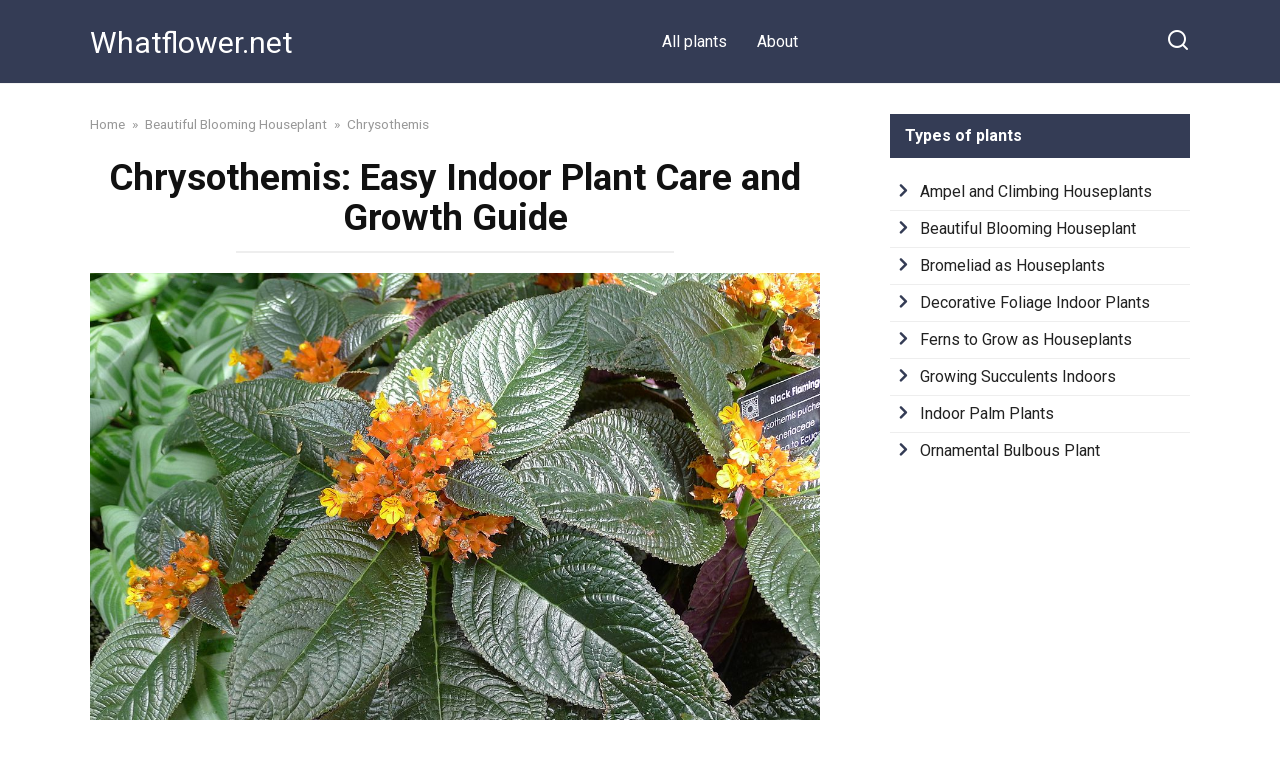

--- FILE ---
content_type: text/html; charset=UTF-8
request_url: https://whatflower.net/houseplant/chrysothemis/
body_size: 12264
content:
<!doctype html>
<html lang="en-US">
<head>
    <meta charset="UTF-8">
    <meta name="viewport" content="width=device-width, initial-scale=1">

    <meta name='robots' content='index, follow, max-image-preview:large, max-snippet:-1, max-video-preview:-1' />
<link rel="alternate" hreflang="en" href="https://whatflower.net/houseplant/chrysothemis/" />
<link rel="alternate" hreflang="ru" href="https://whatflower.net/ru/houseplant/chrysothemis/" />
<link rel="alternate" hreflang="fr" href="https://whatflower.net/fr/houseplant/chrysothemis/" />
<link rel="alternate" hreflang="de" href="https://whatflower.net/de/houseplant/chrysothemis/" />
<link rel="alternate" hreflang="pl" href="https://whatflower.net/pl/houseplant/chrysothemis/" />
<link rel="alternate" hreflang="pt-pt" href="https://whatflower.net/pt-pt/houseplant/chrysothemis/" />
<link rel="alternate" hreflang="es" href="https://whatflower.net/es/houseplant/chrysothemis/" />
<link rel="alternate" hreflang="tr" href="https://whatflower.net/tr/houseplant/chrysothemis/" />
<link rel="alternate" hreflang="x-default" href="https://whatflower.net/houseplant/chrysothemis/" />

	<!-- This site is optimized with the Yoast SEO plugin v24.3 - https://yoast.com/wordpress/plugins/seo/ -->
	<title>Chrysothemis: Easy Indoor Plant Care and Growth Guide</title>
	<meta name="description" content="Discover essential tips and guidelines for growing and nurturing Chrysothemis, a vibrant plant native to Panama and Brazil. Learn about its care requirements, including ideal lighting, watering, soil, and propagation methods." />
	<link rel="canonical" href="https://whatflower.net/houseplant/chrysothemis/" />
	<meta property="og:locale" content="en_US" />
	<meta property="og:type" content="article" />
	<meta property="og:title" content="Chrysothemis: Easy Indoor Plant Care and Growth Guide" />
	<meta property="og:description" content="Discover essential tips and guidelines for growing and nurturing Chrysothemis, a vibrant plant native to Panama and Brazil. Learn about its care requirements, including ideal lighting, watering, soil, and propagation methods." />
	<meta property="og:url" content="https://whatflower.net/houseplant/chrysothemis/" />
	<meta property="og:site_name" content="Whatflower.net" />
	<meta property="article:published_time" content="2025-01-10T18:33:34+00:00" />
	<meta property="article:modified_time" content="2025-02-14T09:07:16+00:00" />
	<meta property="og:image" content="https://whatflower.net/wp-content/uploads/2025/02/129.jpg" />
	<meta property="og:image:width" content="1200" />
	<meta property="og:image:height" content="801" />
	<meta property="og:image:type" content="image/jpeg" />
	<meta name="author" content="главадмин" />
	<meta name="twitter:card" content="summary_large_image" />
	<meta name="twitter:label1" content="Written by" />
	<meta name="twitter:data1" content="главадмин" />
	<meta name="twitter:label2" content="Est. reading time" />
	<meta name="twitter:data2" content="3 minutes" />
	<script type="application/ld+json" class="yoast-schema-graph">{"@context":"https://schema.org","@graph":[{"@type":"WebPage","@id":"https://whatflower.net/houseplant/chrysothemis/","url":"https://whatflower.net/houseplant/chrysothemis/","name":"Chrysothemis: Easy Indoor Plant Care and Growth Guide","isPartOf":{"@id":"https://whatflower.net/#website"},"primaryImageOfPage":{"@id":"https://whatflower.net/houseplant/chrysothemis/#primaryimage"},"image":{"@id":"https://whatflower.net/houseplant/chrysothemis/#primaryimage"},"thumbnailUrl":"https://whatflower.net/wp-content/uploads/2025/02/129.jpg","datePublished":"2025-01-10T18:33:34+00:00","dateModified":"2025-02-14T09:07:16+00:00","author":{"@id":"https://whatflower.net/#/schema/person/734a4f443eb0b95ce0169a33f49bbb7d"},"description":"Discover essential tips and guidelines for growing and nurturing Chrysothemis, a vibrant plant native to Panama and Brazil. Learn about its care requirements, including ideal lighting, watering, soil, and propagation methods.","breadcrumb":{"@id":"https://whatflower.net/houseplant/chrysothemis/#breadcrumb"},"inLanguage":"en-US","potentialAction":[{"@type":"ReadAction","target":["https://whatflower.net/houseplant/chrysothemis/"]}]},{"@type":"ImageObject","inLanguage":"en-US","@id":"https://whatflower.net/houseplant/chrysothemis/#primaryimage","url":"https://whatflower.net/wp-content/uploads/2025/02/129.jpg","contentUrl":"https://whatflower.net/wp-content/uploads/2025/02/129.jpg","width":1200,"height":801},{"@type":"BreadcrumbList","@id":"https://whatflower.net/houseplant/chrysothemis/#breadcrumb","itemListElement":[{"@type":"ListItem","position":1,"name":"Home","item":"https://whatflower.net/"},{"@type":"ListItem","position":2,"name":"Beautiful Blooming Houseplant","item":"https://whatflower.net/beautiful-blooming-houseplant/"},{"@type":"ListItem","position":3,"name":"Chrysothemis"}]},{"@type":"WebSite","@id":"https://whatflower.net/#website","url":"https://whatflower.net/","name":"Whatflower.net","description":"","potentialAction":[{"@type":"SearchAction","target":{"@type":"EntryPoint","urlTemplate":"https://whatflower.net/?s={search_term_string}"},"query-input":{"@type":"PropertyValueSpecification","valueRequired":true,"valueName":"search_term_string"}}],"inLanguage":"en-US"},{"@type":"Person","@id":"https://whatflower.net/#/schema/person/734a4f443eb0b95ce0169a33f49bbb7d","name":"главадмин","image":{"@type":"ImageObject","inLanguage":"en-US","@id":"https://whatflower.net/#/schema/person/image/","url":"https://secure.gravatar.com/avatar/392051f9e14df50c098483a1c9fae03ca482dcd920b0547647ac7edb77d60e74?s=96&d=mm&r=g","contentUrl":"https://secure.gravatar.com/avatar/392051f9e14df50c098483a1c9fae03ca482dcd920b0547647ac7edb77d60e74?s=96&d=mm&r=g","caption":"главадмин"},"sameAs":["https://new.whatflower.net"],"url":"https://whatflower.net/author/glavadmin/"}]}</script>
	<!-- / Yoast SEO plugin. -->


<link rel='dns-prefetch' href='//fonts.googleapis.com' />
<style id='wp-img-auto-sizes-contain-inline-css' type='text/css'>
img:is([sizes=auto i],[sizes^="auto," i]){contain-intrinsic-size:3000px 1500px}
/*# sourceURL=wp-img-auto-sizes-contain-inline-css */
</style>
<style id='classic-theme-styles-inline-css' type='text/css'>
/*! This file is auto-generated */
.wp-block-button__link{color:#fff;background-color:#32373c;border-radius:9999px;box-shadow:none;text-decoration:none;padding:calc(.667em + 2px) calc(1.333em + 2px);font-size:1.125em}.wp-block-file__button{background:#32373c;color:#fff;text-decoration:none}
/*# sourceURL=/wp-includes/css/classic-themes.min.css */
</style>
<link rel='stylesheet' id='wpml-blocks-css' href='https://whatflower.net/wp-content/plugins/sitepress-multilingual-cms/dist/css/blocks/styles.css'  media='all' />
<link rel='stylesheet' id='yelly-style-css' href='https://whatflower.net/wp-content/themes/yelly/assets/css/style.min.css'  media='all' />
<link rel='stylesheet' id='revelation-style-child-css' href='https://whatflower.net/wp-content/themes/yelly_child/style.css'  media='all' />
<link rel='stylesheet' id='google-fonts-css' href='https://fonts.googleapis.com/css?family=Roboto%3A400%2C400i%2C700&#038;subset=cyrillic&#038;display=swap'  media='all' />
<script type="text/javascript" src="https://whatflower.net/wp-includes/js/jquery/jquery.min.js" id="jquery-core-js"></script>
<script type="text/javascript" src="https://whatflower.net/wp-includes/js/jquery/jquery-migrate.min.js" id="jquery-migrate-js"></script>
<script type="text/javascript" id="wpml-cookie-js-extra">
/* <![CDATA[ */
var wpml_cookies = {"wp-wpml_current_language":{"value":"en","expires":1,"path":"/"}};
var wpml_cookies = {"wp-wpml_current_language":{"value":"en","expires":1,"path":"/"}};
//# sourceURL=wpml-cookie-js-extra
/* ]]> */
</script>
<script type="text/javascript" src="https://whatflower.net/wp-content/plugins/sitepress-multilingual-cms/res/js/cookies/language-cookie.js" id="wpml-cookie-js"></script>
<meta name="generator" content="WPML ver:4.6.3 stt:1,4,3,27,40,41,45,2,53;" />
<style>.pseudo-clearfy-link { color: #008acf; cursor: pointer;}.pseudo-clearfy-link:hover { text-decoration: none;}</style><link rel="preload" href="https://whatflower.net/wp-content/themes/yelly/assets/fonts/icomoon.ttf" as="font" crossorigin>
    <style>@media (min-width: 768px){body{background-attachment: scroll}}</style>
    <!-- Yandex.Metrika counter -->
<script type="text/javascript" >
(function(m,e,t,r,i,k,a){m[i]=m[i]||function(){(m[i].a=m[i].a||[]).push(arguments)};
m[i].l=1*new Date();
for (var j = 0; j < document.scripts.length; j++) {if (document.scripts[j].src === r) { return; }}
k=e.createElement(t),a=e.getElementsByTagName(t)[0],k.async=1,k.src=r,a.parentNode.insertBefore(k,a)})
(window, document, "script", "https://mc.yandex.ru/metrika/tag.js", "ym");
ym(85751962, "init", {
clickmap:true,
trackLinks:true,
accurateTrackBounce:true,
webvisor:true
});
</script>
<noscript><div><img src="https://mc.yandex.ru/watch/85751962" style="position:absolute; left:-9999px;" alt="" /></div></noscript>
<!-- /Yandex.Metrika counter -->
<meta name="google-site-verification" content="DCtzb1CYedFgsvOkMY5c-sVX1ok24Nd69yOl2f4vC9s" />
<meta name="yandex-verification" content="9c5aaa62e281f37e" />
<style id='global-styles-inline-css' type='text/css'>
:root{--wp--preset--aspect-ratio--square: 1;--wp--preset--aspect-ratio--4-3: 4/3;--wp--preset--aspect-ratio--3-4: 3/4;--wp--preset--aspect-ratio--3-2: 3/2;--wp--preset--aspect-ratio--2-3: 2/3;--wp--preset--aspect-ratio--16-9: 16/9;--wp--preset--aspect-ratio--9-16: 9/16;--wp--preset--color--black: #000000;--wp--preset--color--cyan-bluish-gray: #abb8c3;--wp--preset--color--white: #ffffff;--wp--preset--color--pale-pink: #f78da7;--wp--preset--color--vivid-red: #cf2e2e;--wp--preset--color--luminous-vivid-orange: #ff6900;--wp--preset--color--luminous-vivid-amber: #fcb900;--wp--preset--color--light-green-cyan: #7bdcb5;--wp--preset--color--vivid-green-cyan: #00d084;--wp--preset--color--pale-cyan-blue: #8ed1fc;--wp--preset--color--vivid-cyan-blue: #0693e3;--wp--preset--color--vivid-purple: #9b51e0;--wp--preset--gradient--vivid-cyan-blue-to-vivid-purple: linear-gradient(135deg,rgb(6,147,227) 0%,rgb(155,81,224) 100%);--wp--preset--gradient--light-green-cyan-to-vivid-green-cyan: linear-gradient(135deg,rgb(122,220,180) 0%,rgb(0,208,130) 100%);--wp--preset--gradient--luminous-vivid-amber-to-luminous-vivid-orange: linear-gradient(135deg,rgb(252,185,0) 0%,rgb(255,105,0) 100%);--wp--preset--gradient--luminous-vivid-orange-to-vivid-red: linear-gradient(135deg,rgb(255,105,0) 0%,rgb(207,46,46) 100%);--wp--preset--gradient--very-light-gray-to-cyan-bluish-gray: linear-gradient(135deg,rgb(238,238,238) 0%,rgb(169,184,195) 100%);--wp--preset--gradient--cool-to-warm-spectrum: linear-gradient(135deg,rgb(74,234,220) 0%,rgb(151,120,209) 20%,rgb(207,42,186) 40%,rgb(238,44,130) 60%,rgb(251,105,98) 80%,rgb(254,248,76) 100%);--wp--preset--gradient--blush-light-purple: linear-gradient(135deg,rgb(255,206,236) 0%,rgb(152,150,240) 100%);--wp--preset--gradient--blush-bordeaux: linear-gradient(135deg,rgb(254,205,165) 0%,rgb(254,45,45) 50%,rgb(107,0,62) 100%);--wp--preset--gradient--luminous-dusk: linear-gradient(135deg,rgb(255,203,112) 0%,rgb(199,81,192) 50%,rgb(65,88,208) 100%);--wp--preset--gradient--pale-ocean: linear-gradient(135deg,rgb(255,245,203) 0%,rgb(182,227,212) 50%,rgb(51,167,181) 100%);--wp--preset--gradient--electric-grass: linear-gradient(135deg,rgb(202,248,128) 0%,rgb(113,206,126) 100%);--wp--preset--gradient--midnight: linear-gradient(135deg,rgb(2,3,129) 0%,rgb(40,116,252) 100%);--wp--preset--font-size--small: 19.5px;--wp--preset--font-size--medium: 20px;--wp--preset--font-size--large: 36.5px;--wp--preset--font-size--x-large: 42px;--wp--preset--font-size--normal: 22px;--wp--preset--font-size--huge: 49.5px;--wp--preset--spacing--20: 0.44rem;--wp--preset--spacing--30: 0.67rem;--wp--preset--spacing--40: 1rem;--wp--preset--spacing--50: 1.5rem;--wp--preset--spacing--60: 2.25rem;--wp--preset--spacing--70: 3.38rem;--wp--preset--spacing--80: 5.06rem;--wp--preset--shadow--natural: 6px 6px 9px rgba(0, 0, 0, 0.2);--wp--preset--shadow--deep: 12px 12px 50px rgba(0, 0, 0, 0.4);--wp--preset--shadow--sharp: 6px 6px 0px rgba(0, 0, 0, 0.2);--wp--preset--shadow--outlined: 6px 6px 0px -3px rgb(255, 255, 255), 6px 6px rgb(0, 0, 0);--wp--preset--shadow--crisp: 6px 6px 0px rgb(0, 0, 0);}:where(.is-layout-flex){gap: 0.5em;}:where(.is-layout-grid){gap: 0.5em;}body .is-layout-flex{display: flex;}.is-layout-flex{flex-wrap: wrap;align-items: center;}.is-layout-flex > :is(*, div){margin: 0;}body .is-layout-grid{display: grid;}.is-layout-grid > :is(*, div){margin: 0;}:where(.wp-block-columns.is-layout-flex){gap: 2em;}:where(.wp-block-columns.is-layout-grid){gap: 2em;}:where(.wp-block-post-template.is-layout-flex){gap: 1.25em;}:where(.wp-block-post-template.is-layout-grid){gap: 1.25em;}.has-black-color{color: var(--wp--preset--color--black) !important;}.has-cyan-bluish-gray-color{color: var(--wp--preset--color--cyan-bluish-gray) !important;}.has-white-color{color: var(--wp--preset--color--white) !important;}.has-pale-pink-color{color: var(--wp--preset--color--pale-pink) !important;}.has-vivid-red-color{color: var(--wp--preset--color--vivid-red) !important;}.has-luminous-vivid-orange-color{color: var(--wp--preset--color--luminous-vivid-orange) !important;}.has-luminous-vivid-amber-color{color: var(--wp--preset--color--luminous-vivid-amber) !important;}.has-light-green-cyan-color{color: var(--wp--preset--color--light-green-cyan) !important;}.has-vivid-green-cyan-color{color: var(--wp--preset--color--vivid-green-cyan) !important;}.has-pale-cyan-blue-color{color: var(--wp--preset--color--pale-cyan-blue) !important;}.has-vivid-cyan-blue-color{color: var(--wp--preset--color--vivid-cyan-blue) !important;}.has-vivid-purple-color{color: var(--wp--preset--color--vivid-purple) !important;}.has-black-background-color{background-color: var(--wp--preset--color--black) !important;}.has-cyan-bluish-gray-background-color{background-color: var(--wp--preset--color--cyan-bluish-gray) !important;}.has-white-background-color{background-color: var(--wp--preset--color--white) !important;}.has-pale-pink-background-color{background-color: var(--wp--preset--color--pale-pink) !important;}.has-vivid-red-background-color{background-color: var(--wp--preset--color--vivid-red) !important;}.has-luminous-vivid-orange-background-color{background-color: var(--wp--preset--color--luminous-vivid-orange) !important;}.has-luminous-vivid-amber-background-color{background-color: var(--wp--preset--color--luminous-vivid-amber) !important;}.has-light-green-cyan-background-color{background-color: var(--wp--preset--color--light-green-cyan) !important;}.has-vivid-green-cyan-background-color{background-color: var(--wp--preset--color--vivid-green-cyan) !important;}.has-pale-cyan-blue-background-color{background-color: var(--wp--preset--color--pale-cyan-blue) !important;}.has-vivid-cyan-blue-background-color{background-color: var(--wp--preset--color--vivid-cyan-blue) !important;}.has-vivid-purple-background-color{background-color: var(--wp--preset--color--vivid-purple) !important;}.has-black-border-color{border-color: var(--wp--preset--color--black) !important;}.has-cyan-bluish-gray-border-color{border-color: var(--wp--preset--color--cyan-bluish-gray) !important;}.has-white-border-color{border-color: var(--wp--preset--color--white) !important;}.has-pale-pink-border-color{border-color: var(--wp--preset--color--pale-pink) !important;}.has-vivid-red-border-color{border-color: var(--wp--preset--color--vivid-red) !important;}.has-luminous-vivid-orange-border-color{border-color: var(--wp--preset--color--luminous-vivid-orange) !important;}.has-luminous-vivid-amber-border-color{border-color: var(--wp--preset--color--luminous-vivid-amber) !important;}.has-light-green-cyan-border-color{border-color: var(--wp--preset--color--light-green-cyan) !important;}.has-vivid-green-cyan-border-color{border-color: var(--wp--preset--color--vivid-green-cyan) !important;}.has-pale-cyan-blue-border-color{border-color: var(--wp--preset--color--pale-cyan-blue) !important;}.has-vivid-cyan-blue-border-color{border-color: var(--wp--preset--color--vivid-cyan-blue) !important;}.has-vivid-purple-border-color{border-color: var(--wp--preset--color--vivid-purple) !important;}.has-vivid-cyan-blue-to-vivid-purple-gradient-background{background: var(--wp--preset--gradient--vivid-cyan-blue-to-vivid-purple) !important;}.has-light-green-cyan-to-vivid-green-cyan-gradient-background{background: var(--wp--preset--gradient--light-green-cyan-to-vivid-green-cyan) !important;}.has-luminous-vivid-amber-to-luminous-vivid-orange-gradient-background{background: var(--wp--preset--gradient--luminous-vivid-amber-to-luminous-vivid-orange) !important;}.has-luminous-vivid-orange-to-vivid-red-gradient-background{background: var(--wp--preset--gradient--luminous-vivid-orange-to-vivid-red) !important;}.has-very-light-gray-to-cyan-bluish-gray-gradient-background{background: var(--wp--preset--gradient--very-light-gray-to-cyan-bluish-gray) !important;}.has-cool-to-warm-spectrum-gradient-background{background: var(--wp--preset--gradient--cool-to-warm-spectrum) !important;}.has-blush-light-purple-gradient-background{background: var(--wp--preset--gradient--blush-light-purple) !important;}.has-blush-bordeaux-gradient-background{background: var(--wp--preset--gradient--blush-bordeaux) !important;}.has-luminous-dusk-gradient-background{background: var(--wp--preset--gradient--luminous-dusk) !important;}.has-pale-ocean-gradient-background{background: var(--wp--preset--gradient--pale-ocean) !important;}.has-electric-grass-gradient-background{background: var(--wp--preset--gradient--electric-grass) !important;}.has-midnight-gradient-background{background: var(--wp--preset--gradient--midnight) !important;}.has-small-font-size{font-size: var(--wp--preset--font-size--small) !important;}.has-medium-font-size{font-size: var(--wp--preset--font-size--medium) !important;}.has-large-font-size{font-size: var(--wp--preset--font-size--large) !important;}.has-x-large-font-size{font-size: var(--wp--preset--font-size--x-large) !important;}
/*# sourceURL=global-styles-inline-css */
</style>
</head>

<body class="wp-singular post-template-default single single-post postid-3844 single-format-standard wp-embed-responsive wp-theme-yelly wp-child-theme-yelly_child sidebar-right">



<div id="page" class="site">
    <a class="skip-link screen-reader-text" href="#content"><!--noindex-->Skip to content<!--/noindex--></a>

    
    
    <div class="search-screen-overlay js-search-screen-overlay"></div>
    <div class="search-screen js-search-screen">
        
<form role="search" method="get" class="search-form" action="https://whatflower.net/">
    <label>
        <span class="screen-reader-text"><!--noindex-->Search for:<!--/noindex--></span>
        <input type="search" class="search-field" placeholder="Search…" value="" name="s">
    </label>
    <button type="submit" class="search-submit"></button>
</form>    </div>

    

<header id="masthead" class="site-header full" itemscope itemtype="http://schema.org/WPHeader">
    <div class="site-header-inner fixed">

        <div class="humburger js-humburger"><span></span><span></span><span></span></div>

        <div class="header-left">
<div class="site-branding">

    <div class="site-branding__body"><div class="site-title"><a href="https://whatflower.net/">Whatflower.net</a></div></div></div><!-- .site-branding --></div>

    
    <nav id="site-navigation" class="main-navigation full">
        <div class="main-navigation-inner fixed">
            <div class="menu-main-container"><ul id="header_menu" class="menu"><li id="menu-item-1308" class="menu-item menu-item-type-post_type menu-item-object-page menu-item-home menu-item-1308"><a href="https://whatflower.net/">All plants</a></li>
<li id="menu-item-1309" class="menu-item menu-item-type-post_type menu-item-object-page menu-item-1309"><a href="https://whatflower.net/about/">About</a></li>
</ul></div>        </div>
    </nav><!-- #site-navigation -->

    
<div class="header-search"><span class="search-icon js-search-icon"></span></div>    </div>
</header><!-- #masthead -->



    
    
    <div id="content" class="site-content fixed">

        
        <div class="site-content-inner">
    
        
        <div id="primary" class="content-area" itemscope itemtype="http://schema.org/Article">
            <main id="main" class="site-main">

                
<article id="post-3844" class="article-post post-3844 post type-post status-publish format-standard has-post-thumbnail  category-beautiful-blooming-houseplant category-decorative-foliage-indoor-plants">

    
        <div class="breadcrumb" itemscope itemtype="http://schema.org/BreadcrumbList"><span class="breadcrumb-item" itemprop="itemListElement" itemscope itemtype="http://schema.org/ListItem"><a href="https://whatflower.net/" itemprop="item"><span itemprop="name">Home</span></a><meta itemprop="position" content="0"></span> <span class="breadcrumb-separator">»</span> <span class="breadcrumb-item" itemprop="itemListElement" itemscope itemtype="http://schema.org/ListItem"><a href="https://whatflower.net/beautiful-blooming-houseplant/" itemprop="item"><span itemprop="name">Beautiful Blooming Houseplant</span></a><meta itemprop="position" content="1"></span> <span class="breadcrumb-separator">»</span> <span class="breadcrumb-item breadcrumb_last" itemprop="itemListElement" itemscope itemtype="http://schema.org/ListItem"><span itemprop="name">Chrysothemis</span><meta itemprop="position" content="2"></span></div>
        <header class="entry-header"><h1 class="entry-title" itemprop="headline">Chrysothemis: Easy Indoor Plant Care and Growth Guide</h1></header>
        
        
        <div class="entry-image"><img width="1200" height="801" src="https://whatflower.net/wp-content/uploads/2025/02/129.jpg" class="attachment-yellystandard size-yellystandard wp-post-image" alt="" itemprop="image" decoding="async" fetchpriority="high" srcset="https://whatflower.net/wp-content/uploads/2025/02/129.jpg 1200w, https://whatflower.net/wp-content/uploads/2025/02/129-300x200.jpg 300w, https://whatflower.net/wp-content/uploads/2025/02/129-768x513.jpg 768w, https://whatflower.net/wp-content/uploads/2025/02/129-1024x684.jpg 1024w, https://whatflower.net/wp-content/uploads/2025/02/129-345x230.jpg 345w" sizes="(max-width: 1200px) 100vw, 1200px" /></div>
    
    
    <div class="entry-meta"><span class="entry-views"><span class="entry-label">Views</span> <span class="js-views-count" data-post_id="3844">768</span></span><span class="entry-comments"><span class="entry-label">Comments</span> <a href="#comments">0</a></span><span class="entry-date"><span class="entry-label">Published by</span> <time itemprop="datePublished" datetime="2025-01-10">10.01.2025</time></span><span class="entry-date"><span class="entry-label">Modified by</span> <time itemprop="dateModified" datetime="2025-02-14">14.02.2025</time></span></div>
	<div class="entry-content" itemprop="articleBody">
		<p>Chrysothemis, a striking plant belonging to the Gesneriaceae family, is known for its vibrant blossoms and manageable care requirements. Native to the lush regions of Panama and Brazil, Chrysothemis stands as a popular choice for both novice and seasoned plant enthusiasts. With the right attention, this plant can embellish any space with its unique beauty and charm.</p>
<div class="table-of-contents open"><div class="table-of-contents__header"><span class="table-of-contents__hide js-table-of-contents-hide">Contents</span></div><ol class="table-of-contents__list js-table-of-contents-list">
<li class="level-1"><a href="#physical-description-and-growth">Physical Description and Growth</a></li><li class="level-1"><a href="#ideal-growing-conditions">Ideal Growing Conditions</a></li><li class="level-2"><a href="#temperature-and-humidity">Temperature and Humidity</a></li><li class="level-2"><a href="#lighting">Lighting</a></li><li class="level-1"><a href="#soil-and-watering-requirements">Soil and Watering Requirements</a></li><li class="level-2"><a href="#soil-composition">Soil Composition</a></li><li class="level-2"><a href="#watering-practices">Watering Practices</a></li><li class="level-1"><a href="#fertilization-and-propagation">Fertilization and Propagation</a></li><li class="level-2"><a href="#fertilization">Fertilization</a></li><li class="level-2"><a href="#propagation-techniques">Propagation Techniques</a></li><li class="level-1"><a href="#annual-care-and-challenges">Annual Care and Challenges</a></li><li class="level-2"><a href="#annual-transplantation">Annual Transplantation</a></li><li class="level-2"><a href="#rest-period">Rest Period</a></li><li class="level-2"><a href="#pests-and-disease-management">Pests and Disease Management</a></li></ol></div><h2 id="physical-description-and-growth">Physical Description and Growth</h2>
<p>Chrysothemis is a bushy plant, rarely exceeding 30 cm in height, making it an excellent choice for indoor settings. Its rapid growth habit allows it to flourish within a few years when nurtured correctly. Known for its vivid yellow tubular flowers accompanied by red sepals, the Chrysothemis adds a splash of color to any room during its blooming season in summer.</p>
<h2 id="ideal-growing-conditions">Ideal Growing Conditions</h2>
<h3 id="temperature-and-humidity">Temperature and Humidity</h3>
<p>To mimic its tropical origins, Chrysothemis thrives in warm temperatures between 68-77°F during the summer, and it is essential to maintain a temperature no lower than 60.8°F in winter. High humidity is crucial for this plant&#8217;s health; however, it is advised not to spray the leaves directly. Instead, placing the pot on a tray filled with wet pebbles can efficiently elevate ambient humidity levels.</p>
<h3 id="lighting">Lighting</h3>
<p>Chrysothemis enjoys scattered light, making positions near east or west-facing windows ideal. Direct sunlight can be too intense and may damage the foliage, hence shading from the brightest rays is necessary to prevent leaf scorch. A balanced light provision ensures a healthy plant, rewarding the caretaker with abundant blooms.</p>
<h2 id="soil-and-watering-requirements">Soil and Watering Requirements</h2>
<h3 id="soil-composition">Soil Composition</h3>
<p>Optimal growth for Chrysothemis is achieved in a lightweight, breathable soil mix. A homemade blend can include one part garden soil, one part coarse-grained sand or perlite, and one part wet peat or humus. Adding a bit of lime and ensuring proper drainage will further enhance the plant&#8217;s living conditions.</p>
<h3 id="watering-practices">Watering Practices</h3>
<p>During the active flowering phase, Chrysothemis requires regular watering, ensuring the soil remains moist without becoming waterlogged. Be cautious during cooler periods, as excess moisture can lead to root rot. It&#8217;s beneficial to employ a submersion watering technique in the summer, immersing the pot in a container of water, using only soft water. Before and after flowering, allow the soil to dry out slightly between waterings.</p>
<h2 id="fertilization-and-propagation">Fertilization and Propagation</h2>
<h3 id="fertilization">Fertilization</h3>
<p>From spring through autumn, supplying a diluted liquid fertilizer every two weeks will support healthy growth and blooming, providing essential nutrients that promote vibrant blossoms.</p>
<h3 id="propagation-techniques">Propagation Techniques</h3>
<p>Chrysothemis can be propagated efficiently through various methods. In spring, apical cuttings can be rooted in a controlled environment such as a greenhouse, using a mix of peat and perlite, with lower heating. Additionally, the plant can be propagated by seeds or by dividing the tubers during transplantation. Small air nodules that form in the leaf axils can also be detached and used for propagation, ensuring the continuity of this captivating species.</p>
<h2 id="annual-care-and-challenges">Annual Care and Challenges</h2>
<h3 id="annual-transplantation">Annual Transplantation</h3>
<p>In early spring, post-winter Chrysothemis benefit from annual transplantation, allowing for fresh growth and replenishing depleted soil.</p>
<h3 id="rest-period">Rest Period</h3>
<p>Chrysothemis undergoes a dormancy period, during which its shoots die back. During this time, storing its nodules in sand within a dark, cool environment ensures they are well-rested and ready to rejuvenate with new growth.</p>
<h3 id="pests-and-disease-management">Pests and Disease Management</h3>
<p>While generally trouble-free, Chrysothemis can fall prey to pests such as spider mites, mealybugs, and whiteflies. High humidity levels, vital for the plant’s health, can sometimes harbor parasitic fungi, leading to neck rot. It&#8217;s crucial to manage humidity and avoid water contact with the foliage to prevent yellow spots from forming.</p>
<p>Incorporating Chrysothemis into your indoor plant collection is a delightful venture, enhancing your space with its striking blooms and fulfilling the plant&#8217;s modest care demands. Its tropical allure and the burst of color it provides are well worth the nurturing effort, ensuring your home remains a vibrant retreat year after year. </p>
<p> </p>	</div><!-- .entry-content -->

</article>











    <meta itemprop="author" content="главадмин">
<meta itemscope itemprop="mainEntityOfPage" itemType="https://schema.org/WebPage" itemid="https://whatflower.net/houseplant/chrysothemis/" content="Chrysothemis">
<div itemprop="publisher" itemscope itemtype="https://schema.org/Organization" style="display: none;"><meta itemprop="name" content="Whatflower.net"><meta itemprop="telephone" content="Whatflower.net"><meta itemprop="address" content="https://whatflower.net"></div><div class="related-posts"><div class="related-posts__header">Others publications</div><div class="post-cards post-cards--vertical">
<div class="post-card post-card--vertical post-card--related">
    <div class="post-card__thumbnail"><a href="https://whatflower.net/houseplant/aspidistra/"><img width="345" height="230" src="https://whatflower.net/wp-content/uploads/2025/02/46-345x230.jpg" class="attachment-yelly_small size-yelly_small wp-post-image" alt="" decoding="async" /></a></div><div class="post-card__title"><a href="https://whatflower.net/houseplant/aspidistra/">Aspidistra</a></div><div class="post-card__meta"><span class="post-card__comments">0</span><span class="post-card__views">1.6k.</span></div>
    </div>

<div class="post-card post-card--vertical post-card--related">
    <div class="post-card__thumbnail"><a href="https://whatflower.net/houseplant/tecoma/"><img width="345" height="230" src="https://whatflower.net/wp-content/uploads/2025/02/396-345x230.jpg" class="attachment-yelly_small size-yelly_small wp-post-image" alt="" decoding="async" /></a></div><div class="post-card__title"><a href="https://whatflower.net/houseplant/tecoma/">Tecoma</a></div><div class="post-card__meta"><span class="post-card__comments">0</span><span class="post-card__views">5.3k.</span></div>
    </div>

<div class="post-card post-card--vertical post-card--related">
    <div class="post-card__thumbnail"><a href="https://whatflower.net/houseplant/adiantum/"><img width="345" height="230" src="https://whatflower.net/wp-content/uploads/2025/02/13-345x230.jpg" class="attachment-yelly_small size-yelly_small wp-post-image" alt="" decoding="async" loading="lazy" /></a></div><div class="post-card__title"><a href="https://whatflower.net/houseplant/adiantum/">Adiantum</a></div><div class="post-card__meta"><span class="post-card__comments">0</span><span class="post-card__views">1.7k.</span></div>
    </div>

<div class="post-card post-card--vertical post-card--related">
    <div class="post-card__thumbnail"><a href="https://whatflower.net/houseplant/blechnum/"><img width="345" height="230" src="https://whatflower.net/wp-content/uploads/2025/02/66-345x230.jpg" class="attachment-yelly_small size-yelly_small wp-post-image" alt="" decoding="async" loading="lazy" /></a></div><div class="post-card__title"><a href="https://whatflower.net/houseplant/blechnum/">Blechnum</a></div><div class="post-card__meta"><span class="post-card__comments">0</span><span class="post-card__views">1.5k.</span></div>
    </div>

<div class="post-card post-card--vertical post-card--related">
    <div class="post-card__thumbnail"><a href="https://whatflower.net/houseplant/azalea/"><img width="345" height="230" src="https://whatflower.net/wp-content/uploads/2025/02/15-345x230.jpg" class="attachment-yelly_small size-yelly_small wp-post-image" alt="" decoding="async" loading="lazy" srcset="https://whatflower.net/wp-content/uploads/2025/02/15-345x230.jpg 345w, https://whatflower.net/wp-content/uploads/2025/02/15-300x200.jpg 300w, https://whatflower.net/wp-content/uploads/2025/02/15-768x512.jpg 768w, https://whatflower.net/wp-content/uploads/2025/02/15.jpg 945w" sizes="auto, (max-width: 345px) 100vw, 345px" /></a></div><div class="post-card__title"><a href="https://whatflower.net/houseplant/azalea/">Azalea</a></div><div class="post-card__meta"><span class="post-card__comments">0</span><span class="post-card__views">1.3k.</span></div>
    </div>

<div class="post-card post-card--vertical post-card--related">
    <div class="post-card__thumbnail"><a href="https://whatflower.net/houseplant/eranthemum/"><img width="345" height="230" src="https://whatflower.net/wp-content/uploads/2025/02/174-345x230.jpg" class="attachment-yelly_small size-yelly_small wp-post-image" alt="" decoding="async" loading="lazy" /></a></div><div class="post-card__title"><a href="https://whatflower.net/houseplant/eranthemum/">Eranthemum</a></div><div class="post-card__meta"><span class="post-card__comments">0</span><span class="post-card__views">1.9k.</span></div>
    </div>
</div></div>

<div id="comments" class="comments-area">

    	<div id="respond" class="comment-respond">
		<div id="reply-title" class="comment-reply-title">Add a comment <small><a rel="nofollow" id="cancel-comment-reply-link" href="/houseplant/chrysothemis/#respond" style="display:none;">Cancel reply</a></small></div><form action="https://whatflower.net/wp-comments-post.php" method="post" id="commentform" class="comment-form"><p class="comment-form-author"><label class="screen-reader-text" for="author">Name <span class="required">*</span></label> <input id="author" name="author" type="text" value="" size="30" maxlength="245"  required='required' placeholder="Name" /></p>
<p class="comment-form-email"><label class="screen-reader-text" for="email">Email <span class="required">*</span></label> <input id="email" name="email" type="email" value="" size="30" maxlength="100"  required='required' placeholder="Email" /></p>
<p class="comment-form-comment"><label class="screen-reader-text" for="comment">Comment</label> <textarea id="comment" name="comment" cols="45" rows="8" maxlength="65525" required="required" placeholder="Comment" ></textarea></p><input name="wpml_language_code" type="hidden" value="en" /><p class="comment-form-cookies-consent"><input id="wp-comment-cookies-consent" name="wp-comment-cookies-consent" type="checkbox" value="yes" /> <label for="wp-comment-cookies-consent">Save my name, email, and website in this browser for the next time I comment.</label></p>
<div class="g-recaptcha" style="transform: scale(0.9); -webkit-transform: scale(0.9); transform-origin: 0 0; -webkit-transform-origin: 0 0;" data-sitekey="6LcVAtcqAAAAAOV5fhPjYZfKmBeAe3h7SzaDkixE"></div><script src='https://www.google.com/recaptcha/api.js?ver=1.26' id='wpcaptcha-recaptcha-js'></script><p class="form-submit"><input name="submit" type="submit" id="submit" class="submit" value="Post Comment" /> <input type='hidden' name='comment_post_ID' value='3844' id='comment_post_ID' />
<input type='hidden' name='comment_parent' id='comment_parent' value='0' />
</p></form>	</div><!-- #respond -->
	
</div><!-- #comments -->



            </main><!-- #main -->
        </div><!-- #primary -->

        
<aside id="secondary" class="widget-area" itemscope itemtype="http://schema.org/WPSideBar">

		
	<div id="categories-2" class="widget widget_categories"><div class="widget-header">Types of plants</div>
			<ul>
					<li class="cat-item cat-item-60"><a href="https://whatflower.net/ampel-and-climbing-houseplants/">Ampel and Climbing Houseplants</a>
</li>
	<li class="cat-item cat-item-54"><a href="https://whatflower.net/beautiful-blooming-houseplant/">Beautiful Blooming Houseplant</a>
</li>
	<li class="cat-item cat-item-59"><a href="https://whatflower.net/bromeliad-as-houseplants/">Bromeliad as Houseplants</a>
</li>
	<li class="cat-item cat-item-55"><a href="https://whatflower.net/decorative-foliage-indoor-plants/">Decorative Foliage Indoor Plants</a>
</li>
	<li class="cat-item cat-item-58"><a href="https://whatflower.net/ferns-to-grow-as-houseplants/">Ferns to Grow as Houseplants</a>
</li>
	<li class="cat-item cat-item-56"><a href="https://whatflower.net/growing-succulents-indoors/">Growing Succulents Indoors</a>
</li>
	<li class="cat-item cat-item-57"><a href="https://whatflower.net/indoor-palm-plants/">Indoor Palm Plants</a>
</li>
	<li class="cat-item cat-item-61"><a href="https://whatflower.net/ornamental-bulbous-plant/">Ornamental Bulbous Plant</a>
</li>
			</ul>

			</div>	
		
</aside><!-- #secondary -->

    

    </div><!--.site-content-inner-->

    
</div><!--.site-content-->

    
    

<div class="site-footer-container">

    

    <footer id="colophon" class="site-footer full" itemscope itemtype="http://schema.org/WPFooter">
        <div class="site-footer-inner fixed">

            <div class="footer-widgets footer-widgets-4"><div class="footer-widget"><div id="custom_html-3" class="widget_text widget widget_custom_html"><div class="textwidget custom-html-widget"><div id="categories-2" class="widget widget_categories">
<ul>
<li class="cat-item cat-item-61"><a href="https://getwishlists.com/">Get Wishlist</a>
</li>
</ul>
</div></div></div></div><div class="footer-widget"></div><div class="footer-widget"><div id="nav_menu-2" class="widget widget_nav_menu"><div class="menu-footer-container"><ul id="menu-footer" class="menu"><li id="menu-item-1320" class="menu-item menu-item-type-post_type menu-item-object-page menu-item-home menu-item-1320"><a href="https://whatflower.net/">All Plants</a></li>
<li id="menu-item-1322" class="menu-item menu-item-type-post_type menu-item-object-page menu-item-1322"><a href="https://whatflower.net/about/">About</a></li>
<li id="menu-item-1321" class="menu-item menu-item-type-post_type menu-item-object-page menu-item-privacy-policy menu-item-1321"><a rel="privacy-policy" href="https://whatflower.net/site-rules/">Site rules</a></li>
<li id="menu-item-1323" class="menu-item menu-item-type-post_type menu-item-object-page menu-item-1323"><a href="https://whatflower.net/sitemap/">Sitemap</a></li>
</ul></div></div></div><div class="footer-widget"><pre></pre><ul class="language-switcher"><li class="active"><img src="https://whatflower.net/wp-content/plugins/sitepress-multilingual-cms/res/flags/en.svg" alt="English" /></li><li><a href="https://whatflower.net/ru/houseplant/chrysothemis/"><img src="https://whatflower.net/wp-content/plugins/sitepress-multilingual-cms/res/flags/ru.svg" alt="Русский" /></a></li><li><a href="https://whatflower.net/fr/houseplant/chrysothemis/"><img src="https://whatflower.net/wp-content/plugins/sitepress-multilingual-cms/res/flags/fr.svg" alt="Français" /></a></li><li><a href="https://whatflower.net/de/houseplant/chrysothemis/"><img src="https://whatflower.net/wp-content/plugins/sitepress-multilingual-cms/res/flags/de.svg" alt="Deutsch" /></a></li><li><a href="https://whatflower.net/pl/houseplant/chrysothemis/"><img src="https://whatflower.net/wp-content/plugins/sitepress-multilingual-cms/res/flags/pl.svg" alt="Polski" /></a></li><li><a href="https://whatflower.net/pt-pt/houseplant/chrysothemis/"><img src="https://whatflower.net/wp-content/plugins/sitepress-multilingual-cms/res/flags/pt-pt.svg" alt="Português" /></a></li><li><a href="https://whatflower.net/es/houseplant/chrysothemis/"><img src="https://whatflower.net/wp-content/plugins/sitepress-multilingual-cms/res/flags/es.svg" alt="Español" /></a></li><li><a href="https://whatflower.net/tr/houseplant/chrysothemis/"><img src="https://whatflower.net/wp-content/plugins/sitepress-multilingual-cms/res/flags/tr.svg" alt="Türkçe" /></a></li></ul><div id="custom_html-2" class="widget_text widget widget_custom_html"><div class="textwidget custom-html-widget"></div></div></div></div>
            
<div class="footer-bottom">
    <div class="footer-info">
        <div class="footer-copyright">What Flower © 2017-2026</div>
        <div class="footer-under-copyright"></div>
	        </div>

    </div>
        </div>
    </footer><!--.site-footer-->
</div>


            <button type="button" class="scrolltop js-scrolltop"></button>
    
    
</div><!-- #page -->

<script type="speculationrules">
{"prefetch":[{"source":"document","where":{"and":[{"href_matches":"/*"},{"not":{"href_matches":["/wp-*.php","/wp-admin/*","/wp-content/uploads/*","/wp-content/*","/wp-content/plugins/*","/wp-content/themes/yelly_child/*","/wp-content/themes/yelly/*","/*\\?(.+)"]}},{"not":{"selector_matches":"a[rel~=\"nofollow\"]"}},{"not":{"selector_matches":".no-prefetch, .no-prefetch a"}}]},"eagerness":"conservative"}]}
</script>
<script>var pseudo_links = document.querySelectorAll(".pseudo-clearfy-link");for (var i=0;i<pseudo_links.length;i++ ) { pseudo_links[i].addEventListener("click", function(e){   window.open( e.target.getAttribute("data-uri") ); }); }</script><script type="text/javascript" id="yelly-scripts-js-extra">
/* <![CDATA[ */
var settings_array = {"rating_text_average":"average","rating_text_from":"from","lightbox_display":"1"};
var wps_ajax = {"url":"https://whatflower.net/wp-admin/admin-ajax.php","nonce":"a0f2b6b744"};
//# sourceURL=yelly-scripts-js-extra
/* ]]> */
</script>
<script type="text/javascript" src="https://whatflower.net/wp-content/themes/yelly/assets/js/scripts.min.js" id="yelly-scripts-js"></script>
<script type="text/javascript" src="https://whatflower.net/wp-includes/js/comment-reply.min.js" id="comment-reply-js" async="async" data-wp-strategy="async" fetchpriority="low"></script>



<div class="image-hover-social-buttons" style="display: none;"></div>
</body>
</html>


--- FILE ---
content_type: text/html; charset=utf-8
request_url: https://www.google.com/recaptcha/api2/anchor?ar=1&k=6LcVAtcqAAAAAOV5fhPjYZfKmBeAe3h7SzaDkixE&co=aHR0cHM6Ly93aGF0Zmxvd2VyLm5ldDo0NDM.&hl=en&v=PoyoqOPhxBO7pBk68S4YbpHZ&size=normal&anchor-ms=20000&execute-ms=30000&cb=bpbjhrkj70w5
body_size: 49284
content:
<!DOCTYPE HTML><html dir="ltr" lang="en"><head><meta http-equiv="Content-Type" content="text/html; charset=UTF-8">
<meta http-equiv="X-UA-Compatible" content="IE=edge">
<title>reCAPTCHA</title>
<style type="text/css">
/* cyrillic-ext */
@font-face {
  font-family: 'Roboto';
  font-style: normal;
  font-weight: 400;
  font-stretch: 100%;
  src: url(//fonts.gstatic.com/s/roboto/v48/KFO7CnqEu92Fr1ME7kSn66aGLdTylUAMa3GUBHMdazTgWw.woff2) format('woff2');
  unicode-range: U+0460-052F, U+1C80-1C8A, U+20B4, U+2DE0-2DFF, U+A640-A69F, U+FE2E-FE2F;
}
/* cyrillic */
@font-face {
  font-family: 'Roboto';
  font-style: normal;
  font-weight: 400;
  font-stretch: 100%;
  src: url(//fonts.gstatic.com/s/roboto/v48/KFO7CnqEu92Fr1ME7kSn66aGLdTylUAMa3iUBHMdazTgWw.woff2) format('woff2');
  unicode-range: U+0301, U+0400-045F, U+0490-0491, U+04B0-04B1, U+2116;
}
/* greek-ext */
@font-face {
  font-family: 'Roboto';
  font-style: normal;
  font-weight: 400;
  font-stretch: 100%;
  src: url(//fonts.gstatic.com/s/roboto/v48/KFO7CnqEu92Fr1ME7kSn66aGLdTylUAMa3CUBHMdazTgWw.woff2) format('woff2');
  unicode-range: U+1F00-1FFF;
}
/* greek */
@font-face {
  font-family: 'Roboto';
  font-style: normal;
  font-weight: 400;
  font-stretch: 100%;
  src: url(//fonts.gstatic.com/s/roboto/v48/KFO7CnqEu92Fr1ME7kSn66aGLdTylUAMa3-UBHMdazTgWw.woff2) format('woff2');
  unicode-range: U+0370-0377, U+037A-037F, U+0384-038A, U+038C, U+038E-03A1, U+03A3-03FF;
}
/* math */
@font-face {
  font-family: 'Roboto';
  font-style: normal;
  font-weight: 400;
  font-stretch: 100%;
  src: url(//fonts.gstatic.com/s/roboto/v48/KFO7CnqEu92Fr1ME7kSn66aGLdTylUAMawCUBHMdazTgWw.woff2) format('woff2');
  unicode-range: U+0302-0303, U+0305, U+0307-0308, U+0310, U+0312, U+0315, U+031A, U+0326-0327, U+032C, U+032F-0330, U+0332-0333, U+0338, U+033A, U+0346, U+034D, U+0391-03A1, U+03A3-03A9, U+03B1-03C9, U+03D1, U+03D5-03D6, U+03F0-03F1, U+03F4-03F5, U+2016-2017, U+2034-2038, U+203C, U+2040, U+2043, U+2047, U+2050, U+2057, U+205F, U+2070-2071, U+2074-208E, U+2090-209C, U+20D0-20DC, U+20E1, U+20E5-20EF, U+2100-2112, U+2114-2115, U+2117-2121, U+2123-214F, U+2190, U+2192, U+2194-21AE, U+21B0-21E5, U+21F1-21F2, U+21F4-2211, U+2213-2214, U+2216-22FF, U+2308-230B, U+2310, U+2319, U+231C-2321, U+2336-237A, U+237C, U+2395, U+239B-23B7, U+23D0, U+23DC-23E1, U+2474-2475, U+25AF, U+25B3, U+25B7, U+25BD, U+25C1, U+25CA, U+25CC, U+25FB, U+266D-266F, U+27C0-27FF, U+2900-2AFF, U+2B0E-2B11, U+2B30-2B4C, U+2BFE, U+3030, U+FF5B, U+FF5D, U+1D400-1D7FF, U+1EE00-1EEFF;
}
/* symbols */
@font-face {
  font-family: 'Roboto';
  font-style: normal;
  font-weight: 400;
  font-stretch: 100%;
  src: url(//fonts.gstatic.com/s/roboto/v48/KFO7CnqEu92Fr1ME7kSn66aGLdTylUAMaxKUBHMdazTgWw.woff2) format('woff2');
  unicode-range: U+0001-000C, U+000E-001F, U+007F-009F, U+20DD-20E0, U+20E2-20E4, U+2150-218F, U+2190, U+2192, U+2194-2199, U+21AF, U+21E6-21F0, U+21F3, U+2218-2219, U+2299, U+22C4-22C6, U+2300-243F, U+2440-244A, U+2460-24FF, U+25A0-27BF, U+2800-28FF, U+2921-2922, U+2981, U+29BF, U+29EB, U+2B00-2BFF, U+4DC0-4DFF, U+FFF9-FFFB, U+10140-1018E, U+10190-1019C, U+101A0, U+101D0-101FD, U+102E0-102FB, U+10E60-10E7E, U+1D2C0-1D2D3, U+1D2E0-1D37F, U+1F000-1F0FF, U+1F100-1F1AD, U+1F1E6-1F1FF, U+1F30D-1F30F, U+1F315, U+1F31C, U+1F31E, U+1F320-1F32C, U+1F336, U+1F378, U+1F37D, U+1F382, U+1F393-1F39F, U+1F3A7-1F3A8, U+1F3AC-1F3AF, U+1F3C2, U+1F3C4-1F3C6, U+1F3CA-1F3CE, U+1F3D4-1F3E0, U+1F3ED, U+1F3F1-1F3F3, U+1F3F5-1F3F7, U+1F408, U+1F415, U+1F41F, U+1F426, U+1F43F, U+1F441-1F442, U+1F444, U+1F446-1F449, U+1F44C-1F44E, U+1F453, U+1F46A, U+1F47D, U+1F4A3, U+1F4B0, U+1F4B3, U+1F4B9, U+1F4BB, U+1F4BF, U+1F4C8-1F4CB, U+1F4D6, U+1F4DA, U+1F4DF, U+1F4E3-1F4E6, U+1F4EA-1F4ED, U+1F4F7, U+1F4F9-1F4FB, U+1F4FD-1F4FE, U+1F503, U+1F507-1F50B, U+1F50D, U+1F512-1F513, U+1F53E-1F54A, U+1F54F-1F5FA, U+1F610, U+1F650-1F67F, U+1F687, U+1F68D, U+1F691, U+1F694, U+1F698, U+1F6AD, U+1F6B2, U+1F6B9-1F6BA, U+1F6BC, U+1F6C6-1F6CF, U+1F6D3-1F6D7, U+1F6E0-1F6EA, U+1F6F0-1F6F3, U+1F6F7-1F6FC, U+1F700-1F7FF, U+1F800-1F80B, U+1F810-1F847, U+1F850-1F859, U+1F860-1F887, U+1F890-1F8AD, U+1F8B0-1F8BB, U+1F8C0-1F8C1, U+1F900-1F90B, U+1F93B, U+1F946, U+1F984, U+1F996, U+1F9E9, U+1FA00-1FA6F, U+1FA70-1FA7C, U+1FA80-1FA89, U+1FA8F-1FAC6, U+1FACE-1FADC, U+1FADF-1FAE9, U+1FAF0-1FAF8, U+1FB00-1FBFF;
}
/* vietnamese */
@font-face {
  font-family: 'Roboto';
  font-style: normal;
  font-weight: 400;
  font-stretch: 100%;
  src: url(//fonts.gstatic.com/s/roboto/v48/KFO7CnqEu92Fr1ME7kSn66aGLdTylUAMa3OUBHMdazTgWw.woff2) format('woff2');
  unicode-range: U+0102-0103, U+0110-0111, U+0128-0129, U+0168-0169, U+01A0-01A1, U+01AF-01B0, U+0300-0301, U+0303-0304, U+0308-0309, U+0323, U+0329, U+1EA0-1EF9, U+20AB;
}
/* latin-ext */
@font-face {
  font-family: 'Roboto';
  font-style: normal;
  font-weight: 400;
  font-stretch: 100%;
  src: url(//fonts.gstatic.com/s/roboto/v48/KFO7CnqEu92Fr1ME7kSn66aGLdTylUAMa3KUBHMdazTgWw.woff2) format('woff2');
  unicode-range: U+0100-02BA, U+02BD-02C5, U+02C7-02CC, U+02CE-02D7, U+02DD-02FF, U+0304, U+0308, U+0329, U+1D00-1DBF, U+1E00-1E9F, U+1EF2-1EFF, U+2020, U+20A0-20AB, U+20AD-20C0, U+2113, U+2C60-2C7F, U+A720-A7FF;
}
/* latin */
@font-face {
  font-family: 'Roboto';
  font-style: normal;
  font-weight: 400;
  font-stretch: 100%;
  src: url(//fonts.gstatic.com/s/roboto/v48/KFO7CnqEu92Fr1ME7kSn66aGLdTylUAMa3yUBHMdazQ.woff2) format('woff2');
  unicode-range: U+0000-00FF, U+0131, U+0152-0153, U+02BB-02BC, U+02C6, U+02DA, U+02DC, U+0304, U+0308, U+0329, U+2000-206F, U+20AC, U+2122, U+2191, U+2193, U+2212, U+2215, U+FEFF, U+FFFD;
}
/* cyrillic-ext */
@font-face {
  font-family: 'Roboto';
  font-style: normal;
  font-weight: 500;
  font-stretch: 100%;
  src: url(//fonts.gstatic.com/s/roboto/v48/KFO7CnqEu92Fr1ME7kSn66aGLdTylUAMa3GUBHMdazTgWw.woff2) format('woff2');
  unicode-range: U+0460-052F, U+1C80-1C8A, U+20B4, U+2DE0-2DFF, U+A640-A69F, U+FE2E-FE2F;
}
/* cyrillic */
@font-face {
  font-family: 'Roboto';
  font-style: normal;
  font-weight: 500;
  font-stretch: 100%;
  src: url(//fonts.gstatic.com/s/roboto/v48/KFO7CnqEu92Fr1ME7kSn66aGLdTylUAMa3iUBHMdazTgWw.woff2) format('woff2');
  unicode-range: U+0301, U+0400-045F, U+0490-0491, U+04B0-04B1, U+2116;
}
/* greek-ext */
@font-face {
  font-family: 'Roboto';
  font-style: normal;
  font-weight: 500;
  font-stretch: 100%;
  src: url(//fonts.gstatic.com/s/roboto/v48/KFO7CnqEu92Fr1ME7kSn66aGLdTylUAMa3CUBHMdazTgWw.woff2) format('woff2');
  unicode-range: U+1F00-1FFF;
}
/* greek */
@font-face {
  font-family: 'Roboto';
  font-style: normal;
  font-weight: 500;
  font-stretch: 100%;
  src: url(//fonts.gstatic.com/s/roboto/v48/KFO7CnqEu92Fr1ME7kSn66aGLdTylUAMa3-UBHMdazTgWw.woff2) format('woff2');
  unicode-range: U+0370-0377, U+037A-037F, U+0384-038A, U+038C, U+038E-03A1, U+03A3-03FF;
}
/* math */
@font-face {
  font-family: 'Roboto';
  font-style: normal;
  font-weight: 500;
  font-stretch: 100%;
  src: url(//fonts.gstatic.com/s/roboto/v48/KFO7CnqEu92Fr1ME7kSn66aGLdTylUAMawCUBHMdazTgWw.woff2) format('woff2');
  unicode-range: U+0302-0303, U+0305, U+0307-0308, U+0310, U+0312, U+0315, U+031A, U+0326-0327, U+032C, U+032F-0330, U+0332-0333, U+0338, U+033A, U+0346, U+034D, U+0391-03A1, U+03A3-03A9, U+03B1-03C9, U+03D1, U+03D5-03D6, U+03F0-03F1, U+03F4-03F5, U+2016-2017, U+2034-2038, U+203C, U+2040, U+2043, U+2047, U+2050, U+2057, U+205F, U+2070-2071, U+2074-208E, U+2090-209C, U+20D0-20DC, U+20E1, U+20E5-20EF, U+2100-2112, U+2114-2115, U+2117-2121, U+2123-214F, U+2190, U+2192, U+2194-21AE, U+21B0-21E5, U+21F1-21F2, U+21F4-2211, U+2213-2214, U+2216-22FF, U+2308-230B, U+2310, U+2319, U+231C-2321, U+2336-237A, U+237C, U+2395, U+239B-23B7, U+23D0, U+23DC-23E1, U+2474-2475, U+25AF, U+25B3, U+25B7, U+25BD, U+25C1, U+25CA, U+25CC, U+25FB, U+266D-266F, U+27C0-27FF, U+2900-2AFF, U+2B0E-2B11, U+2B30-2B4C, U+2BFE, U+3030, U+FF5B, U+FF5D, U+1D400-1D7FF, U+1EE00-1EEFF;
}
/* symbols */
@font-face {
  font-family: 'Roboto';
  font-style: normal;
  font-weight: 500;
  font-stretch: 100%;
  src: url(//fonts.gstatic.com/s/roboto/v48/KFO7CnqEu92Fr1ME7kSn66aGLdTylUAMaxKUBHMdazTgWw.woff2) format('woff2');
  unicode-range: U+0001-000C, U+000E-001F, U+007F-009F, U+20DD-20E0, U+20E2-20E4, U+2150-218F, U+2190, U+2192, U+2194-2199, U+21AF, U+21E6-21F0, U+21F3, U+2218-2219, U+2299, U+22C4-22C6, U+2300-243F, U+2440-244A, U+2460-24FF, U+25A0-27BF, U+2800-28FF, U+2921-2922, U+2981, U+29BF, U+29EB, U+2B00-2BFF, U+4DC0-4DFF, U+FFF9-FFFB, U+10140-1018E, U+10190-1019C, U+101A0, U+101D0-101FD, U+102E0-102FB, U+10E60-10E7E, U+1D2C0-1D2D3, U+1D2E0-1D37F, U+1F000-1F0FF, U+1F100-1F1AD, U+1F1E6-1F1FF, U+1F30D-1F30F, U+1F315, U+1F31C, U+1F31E, U+1F320-1F32C, U+1F336, U+1F378, U+1F37D, U+1F382, U+1F393-1F39F, U+1F3A7-1F3A8, U+1F3AC-1F3AF, U+1F3C2, U+1F3C4-1F3C6, U+1F3CA-1F3CE, U+1F3D4-1F3E0, U+1F3ED, U+1F3F1-1F3F3, U+1F3F5-1F3F7, U+1F408, U+1F415, U+1F41F, U+1F426, U+1F43F, U+1F441-1F442, U+1F444, U+1F446-1F449, U+1F44C-1F44E, U+1F453, U+1F46A, U+1F47D, U+1F4A3, U+1F4B0, U+1F4B3, U+1F4B9, U+1F4BB, U+1F4BF, U+1F4C8-1F4CB, U+1F4D6, U+1F4DA, U+1F4DF, U+1F4E3-1F4E6, U+1F4EA-1F4ED, U+1F4F7, U+1F4F9-1F4FB, U+1F4FD-1F4FE, U+1F503, U+1F507-1F50B, U+1F50D, U+1F512-1F513, U+1F53E-1F54A, U+1F54F-1F5FA, U+1F610, U+1F650-1F67F, U+1F687, U+1F68D, U+1F691, U+1F694, U+1F698, U+1F6AD, U+1F6B2, U+1F6B9-1F6BA, U+1F6BC, U+1F6C6-1F6CF, U+1F6D3-1F6D7, U+1F6E0-1F6EA, U+1F6F0-1F6F3, U+1F6F7-1F6FC, U+1F700-1F7FF, U+1F800-1F80B, U+1F810-1F847, U+1F850-1F859, U+1F860-1F887, U+1F890-1F8AD, U+1F8B0-1F8BB, U+1F8C0-1F8C1, U+1F900-1F90B, U+1F93B, U+1F946, U+1F984, U+1F996, U+1F9E9, U+1FA00-1FA6F, U+1FA70-1FA7C, U+1FA80-1FA89, U+1FA8F-1FAC6, U+1FACE-1FADC, U+1FADF-1FAE9, U+1FAF0-1FAF8, U+1FB00-1FBFF;
}
/* vietnamese */
@font-face {
  font-family: 'Roboto';
  font-style: normal;
  font-weight: 500;
  font-stretch: 100%;
  src: url(//fonts.gstatic.com/s/roboto/v48/KFO7CnqEu92Fr1ME7kSn66aGLdTylUAMa3OUBHMdazTgWw.woff2) format('woff2');
  unicode-range: U+0102-0103, U+0110-0111, U+0128-0129, U+0168-0169, U+01A0-01A1, U+01AF-01B0, U+0300-0301, U+0303-0304, U+0308-0309, U+0323, U+0329, U+1EA0-1EF9, U+20AB;
}
/* latin-ext */
@font-face {
  font-family: 'Roboto';
  font-style: normal;
  font-weight: 500;
  font-stretch: 100%;
  src: url(//fonts.gstatic.com/s/roboto/v48/KFO7CnqEu92Fr1ME7kSn66aGLdTylUAMa3KUBHMdazTgWw.woff2) format('woff2');
  unicode-range: U+0100-02BA, U+02BD-02C5, U+02C7-02CC, U+02CE-02D7, U+02DD-02FF, U+0304, U+0308, U+0329, U+1D00-1DBF, U+1E00-1E9F, U+1EF2-1EFF, U+2020, U+20A0-20AB, U+20AD-20C0, U+2113, U+2C60-2C7F, U+A720-A7FF;
}
/* latin */
@font-face {
  font-family: 'Roboto';
  font-style: normal;
  font-weight: 500;
  font-stretch: 100%;
  src: url(//fonts.gstatic.com/s/roboto/v48/KFO7CnqEu92Fr1ME7kSn66aGLdTylUAMa3yUBHMdazQ.woff2) format('woff2');
  unicode-range: U+0000-00FF, U+0131, U+0152-0153, U+02BB-02BC, U+02C6, U+02DA, U+02DC, U+0304, U+0308, U+0329, U+2000-206F, U+20AC, U+2122, U+2191, U+2193, U+2212, U+2215, U+FEFF, U+FFFD;
}
/* cyrillic-ext */
@font-face {
  font-family: 'Roboto';
  font-style: normal;
  font-weight: 900;
  font-stretch: 100%;
  src: url(//fonts.gstatic.com/s/roboto/v48/KFO7CnqEu92Fr1ME7kSn66aGLdTylUAMa3GUBHMdazTgWw.woff2) format('woff2');
  unicode-range: U+0460-052F, U+1C80-1C8A, U+20B4, U+2DE0-2DFF, U+A640-A69F, U+FE2E-FE2F;
}
/* cyrillic */
@font-face {
  font-family: 'Roboto';
  font-style: normal;
  font-weight: 900;
  font-stretch: 100%;
  src: url(//fonts.gstatic.com/s/roboto/v48/KFO7CnqEu92Fr1ME7kSn66aGLdTylUAMa3iUBHMdazTgWw.woff2) format('woff2');
  unicode-range: U+0301, U+0400-045F, U+0490-0491, U+04B0-04B1, U+2116;
}
/* greek-ext */
@font-face {
  font-family: 'Roboto';
  font-style: normal;
  font-weight: 900;
  font-stretch: 100%;
  src: url(//fonts.gstatic.com/s/roboto/v48/KFO7CnqEu92Fr1ME7kSn66aGLdTylUAMa3CUBHMdazTgWw.woff2) format('woff2');
  unicode-range: U+1F00-1FFF;
}
/* greek */
@font-face {
  font-family: 'Roboto';
  font-style: normal;
  font-weight: 900;
  font-stretch: 100%;
  src: url(//fonts.gstatic.com/s/roboto/v48/KFO7CnqEu92Fr1ME7kSn66aGLdTylUAMa3-UBHMdazTgWw.woff2) format('woff2');
  unicode-range: U+0370-0377, U+037A-037F, U+0384-038A, U+038C, U+038E-03A1, U+03A3-03FF;
}
/* math */
@font-face {
  font-family: 'Roboto';
  font-style: normal;
  font-weight: 900;
  font-stretch: 100%;
  src: url(//fonts.gstatic.com/s/roboto/v48/KFO7CnqEu92Fr1ME7kSn66aGLdTylUAMawCUBHMdazTgWw.woff2) format('woff2');
  unicode-range: U+0302-0303, U+0305, U+0307-0308, U+0310, U+0312, U+0315, U+031A, U+0326-0327, U+032C, U+032F-0330, U+0332-0333, U+0338, U+033A, U+0346, U+034D, U+0391-03A1, U+03A3-03A9, U+03B1-03C9, U+03D1, U+03D5-03D6, U+03F0-03F1, U+03F4-03F5, U+2016-2017, U+2034-2038, U+203C, U+2040, U+2043, U+2047, U+2050, U+2057, U+205F, U+2070-2071, U+2074-208E, U+2090-209C, U+20D0-20DC, U+20E1, U+20E5-20EF, U+2100-2112, U+2114-2115, U+2117-2121, U+2123-214F, U+2190, U+2192, U+2194-21AE, U+21B0-21E5, U+21F1-21F2, U+21F4-2211, U+2213-2214, U+2216-22FF, U+2308-230B, U+2310, U+2319, U+231C-2321, U+2336-237A, U+237C, U+2395, U+239B-23B7, U+23D0, U+23DC-23E1, U+2474-2475, U+25AF, U+25B3, U+25B7, U+25BD, U+25C1, U+25CA, U+25CC, U+25FB, U+266D-266F, U+27C0-27FF, U+2900-2AFF, U+2B0E-2B11, U+2B30-2B4C, U+2BFE, U+3030, U+FF5B, U+FF5D, U+1D400-1D7FF, U+1EE00-1EEFF;
}
/* symbols */
@font-face {
  font-family: 'Roboto';
  font-style: normal;
  font-weight: 900;
  font-stretch: 100%;
  src: url(//fonts.gstatic.com/s/roboto/v48/KFO7CnqEu92Fr1ME7kSn66aGLdTylUAMaxKUBHMdazTgWw.woff2) format('woff2');
  unicode-range: U+0001-000C, U+000E-001F, U+007F-009F, U+20DD-20E0, U+20E2-20E4, U+2150-218F, U+2190, U+2192, U+2194-2199, U+21AF, U+21E6-21F0, U+21F3, U+2218-2219, U+2299, U+22C4-22C6, U+2300-243F, U+2440-244A, U+2460-24FF, U+25A0-27BF, U+2800-28FF, U+2921-2922, U+2981, U+29BF, U+29EB, U+2B00-2BFF, U+4DC0-4DFF, U+FFF9-FFFB, U+10140-1018E, U+10190-1019C, U+101A0, U+101D0-101FD, U+102E0-102FB, U+10E60-10E7E, U+1D2C0-1D2D3, U+1D2E0-1D37F, U+1F000-1F0FF, U+1F100-1F1AD, U+1F1E6-1F1FF, U+1F30D-1F30F, U+1F315, U+1F31C, U+1F31E, U+1F320-1F32C, U+1F336, U+1F378, U+1F37D, U+1F382, U+1F393-1F39F, U+1F3A7-1F3A8, U+1F3AC-1F3AF, U+1F3C2, U+1F3C4-1F3C6, U+1F3CA-1F3CE, U+1F3D4-1F3E0, U+1F3ED, U+1F3F1-1F3F3, U+1F3F5-1F3F7, U+1F408, U+1F415, U+1F41F, U+1F426, U+1F43F, U+1F441-1F442, U+1F444, U+1F446-1F449, U+1F44C-1F44E, U+1F453, U+1F46A, U+1F47D, U+1F4A3, U+1F4B0, U+1F4B3, U+1F4B9, U+1F4BB, U+1F4BF, U+1F4C8-1F4CB, U+1F4D6, U+1F4DA, U+1F4DF, U+1F4E3-1F4E6, U+1F4EA-1F4ED, U+1F4F7, U+1F4F9-1F4FB, U+1F4FD-1F4FE, U+1F503, U+1F507-1F50B, U+1F50D, U+1F512-1F513, U+1F53E-1F54A, U+1F54F-1F5FA, U+1F610, U+1F650-1F67F, U+1F687, U+1F68D, U+1F691, U+1F694, U+1F698, U+1F6AD, U+1F6B2, U+1F6B9-1F6BA, U+1F6BC, U+1F6C6-1F6CF, U+1F6D3-1F6D7, U+1F6E0-1F6EA, U+1F6F0-1F6F3, U+1F6F7-1F6FC, U+1F700-1F7FF, U+1F800-1F80B, U+1F810-1F847, U+1F850-1F859, U+1F860-1F887, U+1F890-1F8AD, U+1F8B0-1F8BB, U+1F8C0-1F8C1, U+1F900-1F90B, U+1F93B, U+1F946, U+1F984, U+1F996, U+1F9E9, U+1FA00-1FA6F, U+1FA70-1FA7C, U+1FA80-1FA89, U+1FA8F-1FAC6, U+1FACE-1FADC, U+1FADF-1FAE9, U+1FAF0-1FAF8, U+1FB00-1FBFF;
}
/* vietnamese */
@font-face {
  font-family: 'Roboto';
  font-style: normal;
  font-weight: 900;
  font-stretch: 100%;
  src: url(//fonts.gstatic.com/s/roboto/v48/KFO7CnqEu92Fr1ME7kSn66aGLdTylUAMa3OUBHMdazTgWw.woff2) format('woff2');
  unicode-range: U+0102-0103, U+0110-0111, U+0128-0129, U+0168-0169, U+01A0-01A1, U+01AF-01B0, U+0300-0301, U+0303-0304, U+0308-0309, U+0323, U+0329, U+1EA0-1EF9, U+20AB;
}
/* latin-ext */
@font-face {
  font-family: 'Roboto';
  font-style: normal;
  font-weight: 900;
  font-stretch: 100%;
  src: url(//fonts.gstatic.com/s/roboto/v48/KFO7CnqEu92Fr1ME7kSn66aGLdTylUAMa3KUBHMdazTgWw.woff2) format('woff2');
  unicode-range: U+0100-02BA, U+02BD-02C5, U+02C7-02CC, U+02CE-02D7, U+02DD-02FF, U+0304, U+0308, U+0329, U+1D00-1DBF, U+1E00-1E9F, U+1EF2-1EFF, U+2020, U+20A0-20AB, U+20AD-20C0, U+2113, U+2C60-2C7F, U+A720-A7FF;
}
/* latin */
@font-face {
  font-family: 'Roboto';
  font-style: normal;
  font-weight: 900;
  font-stretch: 100%;
  src: url(//fonts.gstatic.com/s/roboto/v48/KFO7CnqEu92Fr1ME7kSn66aGLdTylUAMa3yUBHMdazQ.woff2) format('woff2');
  unicode-range: U+0000-00FF, U+0131, U+0152-0153, U+02BB-02BC, U+02C6, U+02DA, U+02DC, U+0304, U+0308, U+0329, U+2000-206F, U+20AC, U+2122, U+2191, U+2193, U+2212, U+2215, U+FEFF, U+FFFD;
}

</style>
<link rel="stylesheet" type="text/css" href="https://www.gstatic.com/recaptcha/releases/PoyoqOPhxBO7pBk68S4YbpHZ/styles__ltr.css">
<script nonce="CIfKLfTWJTuc1il4xYEOYA" type="text/javascript">window['__recaptcha_api'] = 'https://www.google.com/recaptcha/api2/';</script>
<script type="text/javascript" src="https://www.gstatic.com/recaptcha/releases/PoyoqOPhxBO7pBk68S4YbpHZ/recaptcha__en.js" nonce="CIfKLfTWJTuc1il4xYEOYA">
      
    </script></head>
<body><div id="rc-anchor-alert" class="rc-anchor-alert"></div>
<input type="hidden" id="recaptcha-token" value="[base64]">
<script type="text/javascript" nonce="CIfKLfTWJTuc1il4xYEOYA">
      recaptcha.anchor.Main.init("[\x22ainput\x22,[\x22bgdata\x22,\x22\x22,\[base64]/[base64]/[base64]/[base64]/[base64]/UltsKytdPUU6KEU8MjA0OD9SW2wrK109RT4+NnwxOTI6KChFJjY0NTEyKT09NTUyOTYmJk0rMTxjLmxlbmd0aCYmKGMuY2hhckNvZGVBdChNKzEpJjY0NTEyKT09NTYzMjA/[base64]/[base64]/[base64]/[base64]/[base64]/[base64]/[base64]\x22,\[base64]\x22,\x22YsOUwogzQHzCnsOrwpXCr3/DpsOWw6bCkcKCQnRMayvCnyTClsKgHTjDhgHDoxbDuMO8w55CwohCw53CjMK6wr7CgMK9cmrDtsKQw519Ehw5wqY2JMO1CcKbOMKIwrBAwq/Dl8O4w7xNW8KEwo3DqS0EwoXDk8OcV8KewrQ7ecOVd8KcC8OOccOfw7zDnE7DpsKSJMKHVxfCnh/Dlmw7wpl2w4vDmmzCqEzCscKPXcOAbwvDq8OZN8KKXMOYNRzCkMOPwrjDoldaOcOhHsKAw7rDgDPDmsOFwo3CgMK7RsK/w4TCgsOWw7HDvB0YAMKlV8O2HggdQsO8TBjDkyLDhcKLVsKJSsKIwqDCkMKvKirCisKxwpLCvyFKw7jCiVA/RMOkXy56wpPDrgXDhsK8w6XCqsOvw5I4JsO9wpfCvcKmKMOcwr82wqXDvMKKwo7CksKpDhUKwr5wfEXDoEDCvnvCtiDDunjDj8OATgIbw6bCon7DokIlWDfCj8OoKMOzwr/CvsKZBMOJw73DqcOLw4hDeU0mRHkyVQ86w7PDjcOUwo7DmHQiYx4HwoDCvB50XcOqR1pseMOAOV0IbDDCicOewrwRPVLDgnbDlUfCksOOVcOKw4kLdMO4w7jDpm/[base64]/[base64]/DtzkMwp4Uw5YDX8OhwrYTchBxwoXDsjLDo8OtX8KuEEbDocK/[base64]/[base64]/DgsKPwqdSw5nCulPDkcO2wrsUPcO1wopfw7waGglQw7MifMK0BDjDjsO8asOyRcK2Z8O4JsOqVD7CssOjUMO2w7k+MTcEwonChGfDkiXDjcOgKjXDk08TwqBXGMKywpU5w5FdecKlG8OnEiQ7Dwwew6wyw5/[base64]/Ct8K6wq9XRcKXIx7CkcOfw43DqMKUw5g3M07DnWjDsMKlaSsnw77Cm8KOTjfDi0rDojRLw6/CgcOHTi1jRWkywoAOw4bCpBQNw5JgWsO0wowAw7UZw6HCpyxnw4JYwoHDr2VpMMKPCcOROWbDo191f8OJwoJTwp/CrjZXwrN0wrYaScKfw7dmwrHDrMKtwq0waVrCm3zCjcOJRWHCnsOfIH/[base64]/Cqn7DrE/Cv0fDnVgDcijCrETDhndpdsO4wrw1woBWwqwfwoMTw5lZRMKlCALDjhNmCcK5wr4wWycewoxkMsKpw7dWw43Ct8OmwpxFA8ONwoQADMOewpnDhcKqw5PCghtAwrXCrjUcBcKmKsK0GsK/w4VewpIMw4Z/FWjCgsOVXW/[base64]/[base64]/[base64]/Ds8OqblrDtsOgwqIkS8Kgwo7Dr8K3OgkebFfDs20Wwp1UOcOkH8OtwqMMwqEDw7rClsO9D8KwwqQ0wonCisKDwq4uw5rCnnbDm8OQT3V1wqjCjHcmdcK2XcKWw5/[base64]/[base64]/DicO+w4R5NVJRwpDDqMKXw5sWOhZfwqrCvEfCsMKuRMKMw5TDsH9rwpI9w5wFwpPCmsKEw5dkS3vDjArDjg/DhcKPVsKswoITw6LDgMOOKh3CqTnCv2/Dl37CjcOkZMONX8KTV1fDhsKNw4rCq8OXfcOuw5nDusO+XcK5RMK/[base64]/UDnDmsK1w4VswpvCpVrDrwPCjsKbw7DCuDDDisK/acKdw6wvwpXCs1UFJBgRO8KcNCAJMsKFW8OmRQXDmCPCmsKnZxhUw5ZNw7sEw6DCn8OqS3sbGcKpw6rCnmrDmRrCl8KBwr7Co0QRfDY1wplUwovCuV7DrGvCgydAwqTCi1rDlWXDmhHDvcO+w5x4w7p0EXTDoMKzwpEVw4omEcKPw4jDosOwwqrCmA5Dwr/CvsKxPcOAwp3DgcOZw6htw7vCtcKXw6wwwoXCtMOJw71dw6LCmVUMwqfCssKNwrdew7IXwqg2A8OsJhjDvi/CsMKwwrgmw5DDjMOvWWvCgsKQwo/CtHZgC8Kkw5VOwrfCqsKgTsKwAh3CrSzCp1/DrGErR8OUexDCu8KWwo9qwr8hVcKewpbCiRzDnsOMe03CkkIcC8OkLsK4Bz/[base64]/Dt3jDnMKoMXzCpTpOwqXDuQbCuXIzw451woDDhMOxwpl0wqzCmA/DpsKkwrw8GVcIwrc1C8K8w7HChjrDtkrCiAfCjMOLw5FAwqLDvMKXwrDClz9BaMOtwrnDl8K3wrAkLVrDhMK0wqIxfcKEw7jCnMK4w7TCsMKbw47DjTrDvcKnwrR0w5J/[base64]/wqLDt3EmUsKzd8OqIcKTw53DhlAtU8KvacKCQmjCr3HDrEHDh3poL37CrikTw7fDqEDCplweWcK3w6DDvcOCw6HCjDB9GMOQOmsCwrUbw6fCiQLCtMK3woRrw5/DjMOjY8O/EcKkfsK7SMONwroLYsKfH2glYcKLw5nCpcObwpnCicKawpnCrsKaBVtEBErCkcOxHzNSL0ZnUzMYwovDscKTPVfCvsKFBTTCqVVSw44Ww4/CksOmwqRcQ8K8wqYxR0fCpMObw7cCO0DDmid4wq/CmcOgw5nCujTDkWPCn8KXwotGwrQmbD08w4/CvwXChMKvwrprw7fCl8KrXcKzw68RwrsUw6XCrGrDh8O7a0nDjMOcwpHDtcOuAsO1w69KwqhdMg5gIA5qHmPClHV+wo18wrbDj8Kow6LCt8OrMsO1wqsNacKrfcK2w53CllwVICnCnnrDn2LDiMK/w5nDosOiwpd4w45TSBvDmiLCk3nCsTvDucOjw4tTC8Orwq9CQ8OSBsOxMsKCw7rCgsKmwpxhwpZTwoXDtWwMwpc6wpLDrHAjdMOyOcOUw5/[base64]/CkX0Yw4J9U8OOw7cQNsKlAzBXw6sYYcOVPRYBw7Iuw6ZtwrVYYyRZSBvDpsOgRwzClE8rw6TDi8Kww57DtEDDqV7CrcKgwocOw5DDn08uCsOyw6onw5nCjzHCihrDk8Okw7HChxPCjcOgwp3DpzHDuMOAwqzCnMKkwprDsxkCBcOUw4gqw77CuMKGeE/CrcKJcFTDtEXDt0MpwrjDijPDtnzDk8K6EU/CpsK/w4d2XsK/[base64]/V8OdFjXDoSM5w5U/wo4EAsOiHcOUw4nCjsOtwrpkOQ5RcULDojnDvgPDhcOVw4M7YMO7wofDl1UTInXDkmvDqsK3wqbDsB0Jw4vCp8KHNcOOIxgDw6rCpj4ywrxyE8OzwpzCky7Cl8K2woIcBcO+w5DDhQ/[base64]/DlC9wMi/[base64]/ZEsWYcOlw6jCkcOdw58YN8KCMMOXw7jDlMOoAsOxw77DvVlhIcK2WTM2dsOtwqApYH7DnsKCwqYCaUMSwqdgQ8O3wrBuXcO+wozDtHAMZl4Qw48lwq4xDDh1QsKDW8KEK03DoMOWwpHDsGNFHsOYZkAiw4rDt8K1E8O8SMK+wrlYwpTCmCcTwqg/I3XDoXoDw4V1Q2TCr8OkSzB8Vm7DsMOgEhbCgibDhjNeWSp6wrvDo2/DrUJXwovDug8tw5cswq0yGMOAw6ZiK27Co8KEwrN6DF01HMOLwrDDvF8WbyPDmAzDtcOiwotdwqPDrTXDvcKUUcOFwqbDgcO/[base64]/[base64]/DpcKNe3piTyoGw4/CnMOFR1zDgRZhwr8Ow5zCl8OZZcKEc8KSw6FXwrZWN8OnwqXCqsK3SAjCh27Dlxwywo7CvWN2H8KyEQdPPVYTwobCu8KpB1NTRQrCl8Kowo92w4/CoMO7Y8O5Y8Kswo7CphNDKXfDsCEIwoIOw5/DnMOOejFZwpDCsFErw4jCjMOmN8OBb8KBcihYw5zDrRjCuHfCsiJwdMKSw4B8YCMzwrlIJAbDsRIyVsKfwrPCiTNCw6HCvhnCrsOpwrbDjDfDnsKjZcKQwqjCpXLDusKJwpnCqB/DojkBwrdiwpI2PQjCjsO7w7vCp8OrXMOZQyTClsOnOjIaw4ZdZRvDn1zDgggAT8OXLWPCtQPChcKhwrvCo8KzWUAGwrTDvcKCwoMEw6A2w4fCsBfCvMK7w7Now4p/w4FzwoJWFMOlDQ7DmsOAwqLDpMOkAcKAwq/CpWxRa8OcQizCvH9YccK/CsOfw7ticnp3wqMXwoDDjMOsUH7Cr8K+KsOeX8OAw5rCu3EsBsKmw6l3OmnDtxzCiDLCrsKdw5oQFD7Cv8KhwrDDtiVOe8OFw5LDkcKZQFTDisOWwoMoGm9iw5U9w4fDvMO6D8Ojw6nCmcKTw70Zw59EwqMWw6vDp8KoD8OKNkfCiMKgHBcrFXPDoxZxcQ/[base64]/CpcOSBcK7P8KJVcOFw6orwrvDqcOdHcORwp9kFcOZAVLDuRRDwr7CkcOMw5sBw7bCnMKhwrUvW8KdI8KyMMKlMcOMPTbCmiBJw6QCwobDkCJZwpnCkcK9w6TDlCYVdMOaw4YDCG02w4tpw4F1JsK/[base64]/f3ZCAsOwRMOhw55Iwp9+w7jDicKAFMKPwqtGJFIgEsKcwr9bJBAkQEYhwo/DvcOuOcKKF8O/FwrCpSrCkcOqI8KkamFdw6vCq8O7VcOywrILH8KlJVbCmsOIw7LCm0fChGtAw63CqMKNw5QGWA5xCcKeMkrCqx7ChWguwqzDisKtw7TDhALCqTZuDiNlfsKWwo16FsOuw4l/wqZYO8Kvw4rDksOXw7Y7w4jCgyJpElHCicOOw4QPfcKXwqfDgsKRw6rCsCwdwrR+bHItG0wsw4BnwplMw7JYNMKFSsO/w4TDjVhEd8OVw6TCiMOhJGEKw4XCkwHCsWnDoxrDpMKKRTkePcOMaMKww7VZw6TDmnDDjsOqwqnCmcOrw6VTWEhGLMO6VATDjsOWJxd6w7A5wqrCtsO7w5XCh8KEwrrDoiRqw7bCt8K8woh8wqzDgxlwwpDDpsKxw71vwqkSS8K5GMORw6PDqnB/TjZkw43DhMKRwoLDr2PDkGbCpBrCtmLDmDTDv0RbwqBJWGLDtsK8wp3Dl8Krwp9OQjvDjMOGwozCpkcJecKEw6HCtC5YwqZ2H0p2woAhFjLDuGAVw5oyN05TwovCmEYZwrVcV8KTKRrDhV/CsMOIw7PDuMKrc8O3wr9kwqPDucK7wpJnb8OQwo3Ch8KbNcKXfwHDssOLGCfDt3d7dcKrwrnCnMOkb8K2dMOYwr7Cp0PDrTrCuR3Cqj7CksKEKzgtwpZ0w6vDscOle1zDpGfDjy4vw73ClsOKMsKcwoY/w518w4jCucOjV8OiKh7CisKGw7LDpxzCgUbDtsKuw59MXsOeD30iScOwG8KEF8OkaEZ9GsOpwrx3IlLCjcOaWsOkw5JYwpQoYihOwp5iw4nDjcKULsORwpYvw7DDu8KUwoDDk0Y9U8KtwqjDmkrDo8OYw4Qrwrguwp/DjMONwq/[base64]/CpsO+O1TDkCINwpVzPUx3JcO6w6c5IcO7w5DDo2XCl2DCrsKJw67DvGhow4XDhl9hc8O9w6/[base64]/wrkiw7dcYsKUbsOew7DDscONfcKbPWPCmxIfX8Kwwo3DoMOaw69PY8OrN8O5woLCvsOrSm9/wpLCnUzDkcOeLsOCw5vCv1DCm29wNsOjGQppEcO8w6JXwqMSwqPCs8OIDHNgw6fChivCusKEcCNnwqHCvifDkcKDwr3DrETCgBk5BFTDhDEBEsKawonCtjnCtMOPJSDCsD1NGEtDZsKRQH7CmsO8wp5xwo0fw6ZVW8K/wrrDssO1wpXDtFrDm2g+IMKfB8ONDnTCgMOVfD4facOzVnxfBwPDh8OTwqrCs0/[base64]/[base64]/w5rCg8O8w6vCk0crw78TXMOsYMO4UkPCpFlfw7FYG2zDsFvClsO1w6PCn2VUVxTDsR1vWsKCwpN3MTNmdG9kFW1vEibCu3jCpsKqF3fDpA/DnQbCjxnDujfDqWXCpRLDs8K/[base64]/DlMO2woLDnMOnbTQLRzIBw5J1DsO+c8KIBDwBAzNowoHDk8OYwp8gwqvDsilVwqguwonCuSHCojliw4vDrQ3CnMK+dCtbWgLCosOuacOpwrJmRsKOwpbDoj/Ch8KZKcO7MgfClgcowp3CngvCsyRzacOUwpfCqjLChcOyPcKfLnIBRsOVw6UoWnbChjzCp0luIcObFMOlwpXDhR/DtMOAYgDDqjLCiXU5fsKJwrnCkB/Cn0zCoFXDt23DtGDCqTR0ASfCr8K5AMOpwq/[base64]/ZmHDlcOzCDFDwojCuGbClMOSwpIxdWzDo8OuHj7CusOZGykqa8OmWcOEw4JwG0zDhsO0w5zDkQjCiMKoecKOesO8eMKhXjclNcKIwrLDk2Qowo0NPH3Dmy/DnC7CjsOPCQI8w4LDiMOCwrXCgMODwrsnwpAuw4Ycw6JSwq4Bw5jDosKLw6FBwqVhdljCjsKpwr0owqpGw6ZAPcOFPcKEw4vDj8Onw5Y+NXfDrMO/w5/Cv2HCj8KHw6TCucO/wpc5DMORRcK2dMOPXMKywowebsOPVzhfw5TCmyEzw5oZw7LDlADDr8OIXMOJPQ/DqsKcwofDhAlYwpMAOgIFw4YzdMKFEcKaw7RTJzFewoJ3OAfCumhhbMKHZx4teMKkw4zCsyZQYsK5d8KUQsO4MQ/[base64]/DwHClG4OMk5tOhsVP8KSwo4uw785woXCmMOZD8K4AMOYw5fCmsOjLVHCk8Kkw7nDuygcwqxQw5fCq8KCOsKXHsO6YQVowoExUsKjPlYdwq7DmUTDq0RBwpZ9dhzDhMKfN0U/AlnDs8KSwoI5H8KTw4rCmsO3wp7DlQc7bjjCi8KtwrzDhAB/wozDvcOywpUowqHDqsKkwrnCq8KQfTA3wozCrl/[base64]/wrPDpG51w6knHz9bJ1RYwpsiU1AIPlAKF1nCvDFHw5fDlC7CvcKXw4DCrGU5K3EhwpLDqCrCuMOvw7QbwqFYw7/Dt8OXwoVldF/CqsK1w5ENwqJFwpzCsMKGw6TDjEBzVQMtw7RXDy0PRhvDtcOuwox2TDVPc085wpXCnFTDjE/DpCjCqA3DhsKbYz4tw6XDvCd3w5/CjcOuIWjDjcONVcKvwpdyRMK3w4lENR/[base64]/CpFTCs8KmwpHDkEocBTrDlcOuwoM/[base64]/ChMK0w4/DrXvCnMOHwpnDtjN4w4nCgcK8HSJ5wrAcwqEZHhXDuwFOFcOTw6V6wrfDkEhyw4lmJMOUQsOywqvCl8KAwr7CuColwq1Rwr7Ct8O0wp/DqG/DrsOjUsKFwprCpDBiNUkgOlnCjsK3wqVHw50ewo0bKMOHDMKowo/DqiXCrRsDw5x0Cm3DjcKKwq5kWF5sZ8KtwrcUdcO7S1Izw5gew55kFSbDmcO/w4HDrcK/[base64]/DmMO3fGxMGMKnwr/CksKqw4TDjsOOwr3Dv8Oaw7PCiFNsTcK4wpQ0S3wKw77CkD3Do8OfworDosOOYMOxwojCuMKXwoDClSdEwo02cMOKwrJBwqJZw7jDg8O8GkPCkGzCkyR6wrElMsORwr/DjMK/RcOlw7/[base64]/CmlA3IsKJCFjDmlcLP1TDssKnNkLCrcOSw6hpwoPCmMKaAsODcALDjsOuLy9qPENCbMOoESAQw7ByWMOlw67CrAtSBTPDrlrCmixSXcKTwqZTfVEWdATCjMK5w64zKMKHUcOBTwJiw4lQwonCuTHCjcKaw4TChcK0w5vDnxYAwo/CqBxvw5vCssKyUsKSwo3CpcK2IWTDlcKvdsKsAsKFw5pfHcOMZx3DtMKKEWHDmcOQwqzCg8KGCsKGw5LDlXzClMOZSsKNwpsoJQnDhsORK8OBw7Fqwr09w6s0MsK6UHBtwqlQw6UYPMKXw6zDqkAmUsOxaChqw53DhcKewpgTw4Q2w6Y/wp7DjMKjC8OcMcOkwqJYwp3CjUDCscO0PENTZMOPG8OnUHsQe0fChcOZdsKTwrk3IcKDw7hQwrkLwopXScKzwr7CpMOXwqAiPMKqXsKvdFDDqcO+w5DDpsOFw6LCum59W8KkwqTCmS4vw6LCuMKXPsOWw6fCmcKREVthw63CpWQlwqfCiMOvWnQVX8OiQwfDucOEwo/DpAFGEMOKDn/CpsKyUgc6asOjZmVjw6TCv3ghwoUwLCjDlMOuwqDDhMODw6jCpcOOccOWw5bCh8KTQsOKw4LDisKDw7/DgVsTNcOkw5DDp8Otw6kHEjYpWMOOw5/DtjR0wq5Zw5TDrFVVwojDsUfCksKHw5fDn8KYwpzCvcOHW8OhIsKPdMKZw6N0w5MqwrF/w6/CqsO1w7ECQ8K0a2/[base64]/Ci8KSwrZkwq/DoMKOw553w5rCsRcDwoZTSsKnV8OYU8KuwqjCjcK+KhLCr203woBswrwswqdDw58GFMKcw6TCkAdxCcODCT/DkcKgGiDDrG9/[base64]/[base64]/CrsOrHzfCoMOywr0Aw4HDk3l1wqduwpfDrBoMwrHCv3l1wqjDo8KQcyh9AcKHw4RFGXfDkXnDssKHw649wrLCtHvDk8KWw7oZW1oBw51cwr3CtcKKUsK7w5bDqcK9w7Fkw67CgsOfwrEbKMKiwooyw43CiBgSExhEwo/Dk2Usw6/Cg8K/NsO/wpBKOcOxVsOuw5YhwpLDv8Kmwo7DugfDoynDhgbDuD/CvcOrV2TDscOlwp9JR1PDjHXCgDvDlT/DsV42w6DCgcOiBmQ6w5Imw5HDucKXwqUUDcKtYsKiw4cWwqFBWMKnw6nCvcO1w4QeXMOeaS/[base64]/DpSXCtsO9w6TCu8K+w5zCijnCqMO+wrkKQ8K9Y8KlZXgNw7UGw5QBUXc9DsO3WDjDuzvClMOcYDfCohTDvWUCIsOQwq7CtMOZw4p9w5MQw4wtYsOUTcK+Z8Kbwo8mVMKEwoVACxvDhsKfVMKGw7HDgMOcGcKkGQ7CiHZLw59ifwXCoScVKMKgwonDvEXDuC9lCcOVAX/CtAzCuMOpd8OcwpfDm18FP8OxfMKFwoQOwpXDmG3Dvxcbw47DucOAcsOHBMOjw7hqw44OVsKEBA4Ow5E4KDzDiMK1w5l0F8OzwpzDv0hfaMOJwpLDvMKBw5TDvEk6eMK9C8OCwoVmJFI3w5kewpzDpMKqwrZcdyfCmEPDrsK8w5F5wp4GwrrDqAJKHMO/[base64]/CvMKgcHNYHsORYMOJwoMIwq0eIW00FDRYwq/DjXvDo8KERg7DknDDgEw0UX3DkQYgKMKhSMOaGGPCl1XDk8Kmwr0mw6MMHhzCp8Kww4k/P3vCoTzDpXR4PMOMw5rDlQx4w4XChMOSFGY5w6PCnMOVT3XCiGsIw518KcKObMKxw6fDtHrDicKKworCpMKTwrxfNMOkw4nCrQscw5zDjcOFXhbCmBoXLiDDlnTDq8OYw51GBBTDr17DnMOtwpo/woDDsnDDr3gCw4XCmi/[base64]/[base64]/[base64]/CicOjEcKQwozCv3k8w57DpsO+w4VfEMKSA2PCqsK4P0VEw6jCrDR+GMOiwq9QT8KOw5hrw403w7Ucwqk/QsKhw7/CoMKgwrTDmcKHA0LDqn7Dqk/[base64]/w4xvLMOAworCp8KvWXxVw4TCqHvClTNXw4wRwofCrjsYPwQNwp/Cs8K2LMKgEznCjgjDvcKowoDCq11nVMO6RXzDl0DCmcO3wr9YahrCn8K/azAoACbDmcOtw4ZHw6fDhsOFw4DCqMOxwr/CjiPCg0sVK2APw5LClsO4FR/DqsOGwq1lwrfDqsOFwqrCjMOMw7rCk8K3wqjCv8OUL8KLM8OrwpPChGB1w7PCmXQGecOSV1k5F8Oxw7xSwoxBw5LDssOUEFt0wq0KRsKJwrAYw5TCqm7Cq1DCgFUYwp3CqH90w7tQEQ3CkUDDpsOxEcOkRWEJX8OKbcO+PUvCtx7CpsKUY07DsMOGwr/CjiIVRcOZasOuw7Y+eMOOw5HCnB40w4zCusOHPxvDkS/Co8KBw6XDvh3CjGEsUsKIGCbDjnLClsOFw5VATcKdbzMUbMKJw4vChwbDl8KSX8Oaw4PCt8Krw4EgVhPCoh/[base64]/wrJnQ37DtEbDqsOXSgpxwoR9w6JSw4Niw4XCl8ONRsODw4PDu8ObVRkrwoMpw7EXQ8OrHTVLwqFVwrHCmcOoeyByLMORwq/Ch8O7wrLDhD4ZGsOYLcKnR0URcWPDgnQAw6jDp8OfwqDCh8K6w6bCgcK1wrcbwrvDrwgCwqI7RiJaGsKpwo/Dgn/CgAbCtHJRwrXCqcKMB3zCvXlAS0/Dq0fCn2ldwrdMw7/CnsOWw6nDnk3DgsKPw7LCtsOAw69PNsOPGMO4CmEuNmYkWsKmwpIhwqNywp0Ew60/w7d/w4Maw7fClMO+DSoMwrV8YELDmsKTGcKWw7/CucOhJsODKHrDmSfCncKSfyjCpsOqwpHCh8OlT8OlVMOGL8OHRBvDt8KEVREowo9aM8OMwrcJworDqcKuBRZBwoEBQMK/RsKuEDzDqnDDicKHHsO1C8ObVcKGTl9Mw48owoQ6w6VYcsOJw5LCt0TDvcKNw7PCiMKww5bCv8Kbwq/CmMOPw7LDijl8V2libMK4w5Q2P3LCnjLCuHHClcKfJ8O7w4YIXsKHNMKva8OURmFgCMOGLFQrNzzCl3jDohJocMO6w4zDrcOuw7MLEHbDhWE7wqzChyXCmEZYwq/DlsKeTxfDjVXDs8OnJnfDsEDCv8O2PMO/RsK2wpfDhMKAwow5w5vCgsO/SybCmRDCgnnCk2N7w7nDolJPZCMHQ8Ohf8K5wp/DksKjB8OmwrtBN8OowpHDu8KXwo3DssK+wp7CshXCmxXDp3N6FmrDsw3DnhDCksOzA8KuXXQwC0zCm8OWKErDqMO6w5zDq8OUBBoTwp/DiijDj8Kfw6lpw7YfJMKxEsKbQMK1EynDsQfCnsOVIkxDw4pow6FSwrTDqnMbU051N8Oqw7ddSATCr8K+dsKdN8KQw7xBw4DCtgPDnV7CkRvDucKVOMKVB2ljLjJEY8KuL8O6EcOREkY/w6PCkV/DpsOcXMKkwpvCkcKywrVuaMKjwp7CmwjCh8KUw6fCkwR7wrN8w6/CvcKzw57DiWTCkT0hwqzCvcKsw7cuwrvDlR4+wrDDiHJqHsOFMcOrw69Iw5xwwpTCmMKEGkNyw4NKw5vCj0vDsnXDoWLDs2Mew4dTSsKyT3jDnjg+eTgkWcKXwoDCtjdpwpHDhsK/wo/[base64]/DtcOqCMOfwrliT2Fnw4zDon3Cl8KwTH8bwovCuTQ2HsKPPX0SGzJlEsOLwprDjMKgYcKawrnDjhzCgSjCuygxw7/Csz/DjzfDr8OSLmY7woPDnTbDryfCnsO9RxU3WMOswq9yaRDCj8KLw47CisOJd8K0wqJuazU/UTfCnyHCncOBCsKQc1LCtWJLa8KxwpJuw5snwqTCvsOhwqbCg8KfXcOsYBbDocOLwpfCvAY5wrUpQ8KEw7ZJRcONMFPDvEfCvyknMMKYaETDiMKbwpjCgg3DngrCq8K1RUVLwrbChSfCmXzCiz1qBsKNRcO6C2vDlcKlwqLDicKKfjzCn0QSJ8O2F8Kaw45mwq/ChMKDA8Ogw6HCuRTDoRrCrjVSSMK8dHAgw53CmCpwY8OAwr7Co1jDuw4owo1Nw74kUkLDtVfDhUPCvQHCigDCkjfCiMOjw5EYw4pWw7DCtE98wqVXw6rCvF/CtcK9w5HCgcKxOsOzwqJAMR90wpbCqMOZw4QVw6TCk8KRBTrDjVPDnlTCmMKmS8Olw5Q2w69gwrAuw5orw7xIw6HDpcO9LsOxw4zCm8KSccKYccKjL8KSA8OSw7TCqV9Jw5AWwpIIwrnDoELDuHvCkQLDplPDuA/[base64]/[base64]/Cgm0Ww6rCgVTDtlLDkBFTd8O+wplNwpovMMOCw4jDmsKEUT/CjCMtIQrDtsKGbcKXwoTCigXCmV1JS8Kxwqk+w4NUOHcgw47DncONecOCS8OswolNwpDCunjDgMKcey/DsSDDt8Onw5kzYB/Du2wfwqxUwrcOcGTDg8O0w65DKnTCgsKDEjDDkGgJwrrCnhDCgmLDhhsfwo7DuR/DojhxICJyw4HDjR7DhcKVbzMxc8O2Al3Cv8OMw6XDsC3CtcKpW2EPw6xNw4RSUybChhbDncOTw6Yuw6nChE7DqAV3wrvDqwZaJ1YVwqwUwr7DqMODw7guw51iYcOvdGBGMAxaS07CtMKuw5kawo0nw4fChsOpM8OefsKRHDrCvm/DqMOAWA0kMXFRw6d0QWDDi8ORYMKxwqnCu0vCksKewrvCnsKmwrrDjgrCnsKAQVTDgsKjwqTDl8K/w7LCu8OEBArCnF7Dr8OVwo/Ct8O7XcKOw7zDmFgICBgCHMOOXVZhG8KoCsOHPER0woTCiMOxasOLcUM5w5jDsGIOwo0wL8KewqbCv1IBw6c+DsKnw7fCicOqw47CkMK/[base64]/DjcOPw7HCgsOGw5RaHH1Ud2/Cjgh6ecK1ZXzDrMK6PhYrQMOrwpZCUh0SX8OKw6zDiQPDlMOxQMOzXMO/AcKvw4dBaTwHaCUxfBtFwrzDsWt9FS90w4l0wpI9w6rDlnl/cT92BU7CtcKjwpthfTguMsOvwpjDimHDs8OyKHbDoiF2OyVNwozCkA9ywqkmeFXChMOjwp/Cij7CiAXCiQEvw6vDvsK/w7I+w6xOPU3Cv8KPwqjDjsK6acOHGcOFwqxkw7oULiXDosKcwpHCow4PT13DrcO/S8KJwqdewqXCuhNiMMOZYcK8bnzDnUcGKzzDvE/DuMKgw4ZZTcOuf8Knw6N1AcKFIsOiwr/[base64]/w4ttTH/ChHXCsMKwL8KKw7PDsTsQY8Kzw7nDjsO2HVA8w4nDs8OhTcORwpvCjSfDjkg1WMK5wpvDo8Oue8KewrpVw4caMFvCrcK2ERZmKDDCqFnDnMKrwozCm8O/w4rCtsO2YMOfwq7CpRHDoSvCmE4iwpLCssK4BsKKUsKLFXpewp8JwpI3bTjDghErw7rCoQHComplwrPDkhrDqXhbwr7DomZcw6kfw6zDgSHCsyI5w6fCmGMyC3F3IQbDiDkjC8OlSmvCvMOhQsOiwq1/F8KqwrPCj8ODw6zCmD7CqE0OZRQFMGsJw5zDhCBtWi7Cv3N8wozCl8O7wqxITMO7wpvDnkcyRMKQADfCjlXDn1g/wrvCmcKjFTJnw4XCjRHDosOLIcK/w5YZw78/w5EeXcOZNcKjw4jDnMK0EwhVw7bDmsOZwqMRKMO/w73CsF7CpMOmw5wMw5fDvcKQwq7CoMKtw4zDhsKzw7BUw5zDucO+b2c6dsK5wqTDk8OJw5YRCzw9wrp+dELCoHDCusOYw43CjsK2VMK4EjTDm2kPwrElw6lHwrjCjCfDisOsTSjCo2jDvcKww6DDnhbCkXXCjsKmw7x0aS/[base64]/[base64]/wrzCtMOqTW1awqUcw5x5wqctw6XDuMKHQsK2wpNZSyXCklYvwp84YhsOwpMsw6DDosO4wp7DocK7w71NwrBiD0XDtsKvw5TDrXLCgsKkM8Kxw6vCgMKKTMKWCMOJZCvDucOsZk/[base64]/[base64]/[base64]/wrvDh2YIFGFWVy3Cj1XDux4hw7Eva1rCpSHDvmJCMsO9w7LCgkvDhsOMHClYw6o6e2Vyw7bDt8O7w6Atwq4iw71ewqvCrRUVK2HCjU06VsKSBMK2wqDDoSHCvgLCpiUSS8KPwqAzJmTCi8KewrLCuDXCi8O2w6/[base64]/[base64]/[base64]/DsD3CpcKjcV5RwozCt8Kkw7ssEVsZw6PDnwTCrsKswpFrbsK6RcKMwpDCsG7CtsOvwrlbw5MdG8Otw4o8R8KSw5fCn8KZwpfCqmjDsMKwwqJiwoBkwoFDesOiwpRaworClRZoLx3Dm8O0w5p/aDMZwobDuzzCt8O8w58yw4DDtTPDpwBiaXbDmU/ConEpM0vDoy3CjcK/w5/[base64]/DqQ0Xw6TCqsOkw6JtdMOUbMOrwo0LwrjDlhLDt8Odw7vDlMKtw7AlUMOhw6w9RsKCworDhcKJwppha8K+wqNow7nCtDHDu8KYwr5KR8KDQHg1wpnCg8O9G8O9ZQRwcMOmwo9nQcKzJ8KAw4sSdGE0PMKmPsKpwp0gM8OdZ8K0w7ZGw6bCgyfDrsOcwo/CqkTDu8KyB33CucOhCcKUCcKkw5/[base64]/DqsKFUAgOwqsxwrTDjBrDuDrDpCknwoYXIhHCr8K+wrzDosKMEsOqwoLCmXnDpRZVfVnCrykrOhtHw4LCvcOGbsOnw7Asw5XDn3/[base64]/w4ssa8KyfcKHTcO4eTvClcOiw7dxwqjDkMOAw7TCt8OeVRDDoMK3M8OeC8KAAyDDlSLDtMO5w5rCjMOzw4lMwqTDpcKZw4XCmMO5QFoyE8K5wqdrw4XDhV56ejfDo2ZUb8O4w73DpsO4wow2WMKGHcOfb8OGw47Ciy51AsOGw6DDo1/[base64]/DoSjDsMOUQ8OgQcO4SMOpw407w4nDoBJ7w64AC8Ohw4DDqsOaTiQEwp/CmsOBesK/c2AFw4R1TsOxw4prPsKbb8OOwq5BwrnCiCQjfsKtOsKJaU7ClcOvAcKLw5DChyYqHShuE10XKzcXw57DvitRUMOLw6/[base64]/CiXpvwqHCqcKMw4HDssOkw7TCigLCjh7DjMOwwpovwqnCg8O1V0FBQsKawoTDoCrDk3zCuiXCqMKQEQFOSxwbH0tUw7BSw41NwrvDnsKUw5V0woHDpkLCtyTDkSoUWMKWVgUMA8KsEMOuwoXCp8KWLmt2w5/CusKNw5YfwrTDrcKkXD7DpsKWbwHDiXw3wqJPZsKyZgxswqMhwpsiwpHDqHXCqzJvw67Dh8KYw5dEfsOgwpTDksOHwqPCpF/CqREKSwXCncK7bQc5w6Zdw5UAwqrDl1dTPsKPT3oefEbCpsKSw6/DvWNLw5UOBUgEKiJ+wp9wGC00w5wNw7UYV0REwpLDgMKRwqnCn8KzwqY2HcOiwqvDh8OEbw7CrELCmcOKGcOqccOLw6nDu8KtVhxEXVDCjVIZEsO5V8KxaWAsZFILwpJYwrXCksKwTSIqVcK1wpnDnsOeDsOEw4TDmcOSFRnDg2Enw5gCJFFsw6Zrw7TDr8K/IcKATwEDMcKFw5QwfkIHH2DCksOdw49BwpPDiFnDo1YBY1cjwp9GwpPCscO4w4Msw5bCujrCpsKkGMOPw7PCi8O6cBLCpADDiMOXw68bUi9Ew5kKwp0swoLCkUXCrDc1LcKDfH9Iw7bCijnCvcK0GMKdMMKqEcKsw6zDlMK1w75/TBVtw43Cs8Odw4vDvMO4w5oMPcONTMOHw5YlwpjDtXvDosK4wprCjE3Djmp4M1fDgcKTw5IFw7XDjV/DksOqeMKTJsKjw6jDqcK8w5F7wofDojvCuMKpw53Cv2/CkcO+EcOiE8OcNhfCt8KgMMK8Ik5nwqxGw7DDhVPDlMOBw6FPwrwtUH1ow7rDicO2w6HDtcOOwp/DisKewrYAwoVBZMKTE8OAwqjCl8Okw4vCj8K3w5QVw6LDiXNYXm8oVcK2w5MwworCmHHDpBjDi8O0wonCuAzDvsKawp1Ww5jCg3bDgBBIw6cIE8O4QcOfLxTDosKew6BPLsK1D0ptYMKnw4kxw7/CswfDpsOIw4o1D1sfw4EeZUhVw69FZ8KnKmLDj8K0NX/[base64]/DisKgNQFccMO0w5TDp37CiCI6wpE3DsKSwprCqsOyP0gaUcOxw5DDslUwb8Kuw67DuAXCq8Osw4xyJ3MawrPCjkHCvsOQwqc+wobDg8KUwq/Don4MR2LClMK0EsKkwoPDscK6w6EHwo3Cm8KWDSnDu8KlX0PCn8KLcXLCnyHDmsOGZC3CsD3CncKjw4NkYcO6QcKFDMKVAh3CocOiasOhFsOJVMK7wpXDocKhVlFXw6fCl8OYL2nCs8OYN8KPD8OMw6dFwqtva8KMw6fDp8OMSsOvOwfChUfCpMOPwo4PwrkIwoM\\u003d\x22],null,[\x22conf\x22,null,\x226LcVAtcqAAAAAOV5fhPjYZfKmBeAe3h7SzaDkixE\x22,0,null,null,null,1,[21,125,63,73,95,87,41,43,42,83,102,105,109,121],[1017145,275],0,null,null,null,null,0,null,0,1,700,1,null,0,\[base64]/76lBhn6iwkZoQoZnOKMAhmv8xEZ\x22,0,0,null,null,1,null,0,0,null,null,null,0],\x22https://whatflower.net:443\x22,null,[1,1,1],null,null,null,0,3600,[\x22https://www.google.com/intl/en/policies/privacy/\x22,\x22https://www.google.com/intl/en/policies/terms/\x22],\x224NcazvsXdra16Wb6NtlCpZ4F6sLld4YfassAU5ZTNT8\\u003d\x22,0,0,null,1,1769039766232,0,0,[94,204,119],null,[1,84,96,242,13],\x22RC-oQGYVuCj1-U3JA\x22,null,null,null,null,null,\x220dAFcWeA6LBAAzWinVxwZ9oLSkfHdgOJnm7rr3BkdWQCKf7gx1850863IFhYjkxEkHQU_Yoa3JtOLmIryC3ZQTsAnQcScDjCmuPA\x22,1769122566253]");
    </script></body></html>

--- FILE ---
content_type: text/css
request_url: https://whatflower.net/wp-content/themes/yelly_child/style.css
body_size: 484
content:
/*
Theme Name: Yelly Child
Theme URI: http://wpshop.biz/themes/yelly
Author: WPShop.biz
Author URI: http://wpshop.biz/
Template: yelly
Version: 1.0.0
*/

/* Below you can add your CSS styles */
/* Ниже Вы можете добавить свои CSS стили */

.header-left {
    display: flex;
    flex-wrap: wrap;
    gap: 20px;
}

.language-switcher {
    display: flex;
    flex-wrap: wrap;
    gap: 5px;
    list-style: none;
    margin: 0;
    padding: 0;
    align-items: center;
}

.alphabet-grid {
    display: grid;
    grid-template-columns: repeat(4, 1fr);
    gap: 20px;
}

.related-posts {
    padding-top: 0;
}

.entry-content {
    margin-bottom: 0
}

@media screen and (max-width: 767px) {
    .alphabet-grid {
        grid-template-columns: repeat(2, 1fr);
    }
}